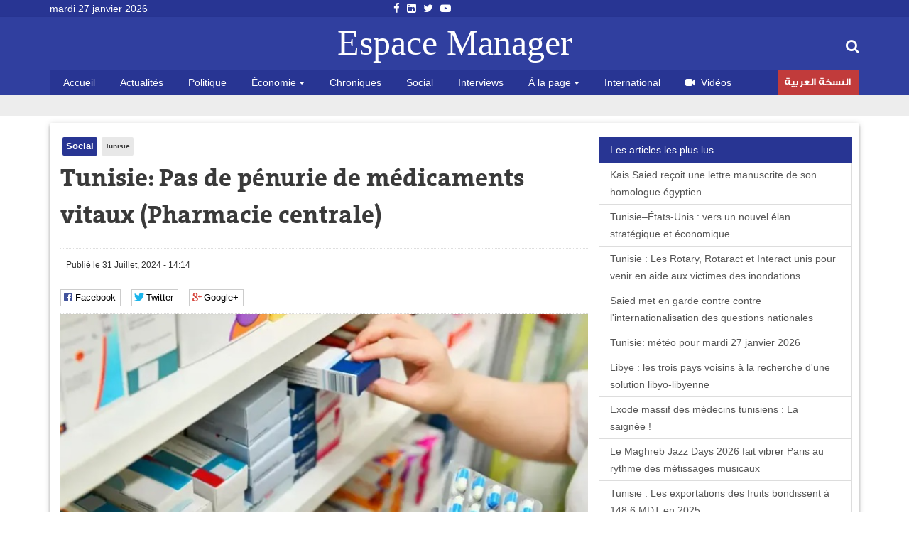

--- FILE ---
content_type: text/html; charset=utf-8
request_url: https://espacemanager.com/tunisie-pas-de-penurie-de-medicaments-vitaux-pharmacie-centrale.html
body_size: 9472
content:
<!DOCTYPE html>
<html lang="fr" dir="ltr">
<head>
<title>Tunisie: Pas de pénurie de médicaments vitaux (Pharmacie centrale)</title>
<meta http-equiv="Content-Type" content="text/html; charset=utf-8" />
<script src="https://www.google.com/recaptcha/api.js?hl=fr" async="async" defer="defer"></script>
<meta property="og:image" content="https://espacemanager.com/sites/default/files/medicaments_cnopt.jpg" />
<link rel="shortcut icon" href="https://espacemanager.com/sites/all/themes/journal/favicon.ico" type="image/vnd.microsoft.icon" />
<meta name="description" content="La Pharmacie centrale a confirmé la disponibilité des médicaments vitaux et leur approvisionnement régulier sur le marché, démentant les récentes rumeurs circulant sur les réseaux sociaux concernant u" />
<meta property="og:site_name" content="Espace Manager" />
<meta property="og:type" content="article" />
<meta property="og:url" content="https://espacemanager.com/tunisie-pas-de-penurie-de-medicaments-vitaux-pharmacie-centrale.html" />
<meta property="og:title" content="Tunisie: Pas de pénurie de médicaments vitaux (Pharmacie centrale)" />
<meta property="og:description" content="La Pharmacie centrale a confirmé la disponibilité des médicaments vitaux et leur approvisionnement régulier sur le marché, démentant les récentes rumeurs circulant sur les réseaux sociaux concernant u" />
<meta name="twitter:card" content="summary" />
<meta name="twitter:url" content="https://espacemanager.com/tunisie-pas-de-penurie-de-medicaments-vitaux-pharmacie-centrale.html" />
<meta name="twitter:title" content="Tunisie: Pas de pénurie de médicaments vitaux (Pharmacie centrale)" />
<meta name="twitter:description" content="La Pharmacie centrale a confirmé la disponibilité des médicaments vitaux et leur approvisionnement régulier sur le marché, démentant les récentes rumeurs circulant sur les réseaux sociaux concernant u" />
<meta property="fb:app_id" content="534386089917286" />
<meta property="article:publisher" content="https://www.facebook.com/espacemanager" />
<meta property="og:site_name" content="Espacemanager"/>
<meta property="og:type" content="article"> 
<meta name="viewport" content="width=device-width, initial-scale=1.0">

<style>
@import url("https://espacemanager.com/sites/all/modules/scald/modules/fields/mee/css/editor-global.css?t9j8k5");
</style>
<style>
@import url("https://espacemanager.com/sites/default/files/honeypot/honeypot.css?t9j8k5");
</style>
<link type="text/css" rel="stylesheet" href="https://maxcdn.bootstrapcdn.com/font-awesome/4.7.0/css/font-awesome.min.css" media="all" />
<style>
@import url("https://espacemanager.com/sites/all/themes/journal/css/social.css?t9j8k5");
</style>
<link type="text/css" rel="stylesheet" href="https://cdn.jsdelivr.net/bootstrap/3.3.7/css/bootstrap.min.css" media="all" />
<style>
@import url("https://espacemanager.com/sites/all/themes/journal/css/style.css?t9j8k5");
</style>
  <!-- HTML5 element support for IE6-8 -->
  <!--[if lt IE 9]>
    <script src="//html5shiv.googlecode.com/svn/trunk/html5.js"></script>
  <![endif]-->
<script src="//code.jquery.com/jquery-3.1.1.min.js"></script>
<script>window.jQuery || document.write("<script src='/sites/all/modules/contrib/jquery_update/replace/jquery/3.1/jquery.min.js'>\x3C/script>")</script>
<script src="https://espacemanager.com/misc/jquery-extend-3.4.0.js?v=3.1.1"></script>
<script src="https://espacemanager.com/misc/jquery-html-prefilter-3.5.0-backport.js?v=3.1.1"></script>
<script src="https://espacemanager.com/misc/jquery.once.js?v=1.2"></script>
<script>var googletag = googletag || {};
googletag.cmd = googletag.cmd || [];
googletag.slots = googletag.slots || {};</script>
<script src="https://www.googletagservices.com/tag/js/gpt.js"></script>
<script src="https://espacemanager.com/misc/drupal.js?t9j8k5"></script>
<script src="//code.jquery.com/ui/1.10.2/jquery-ui.min.js"></script>
<script>window.jQuery.ui || document.write("<script src='/sites/all/modules/contrib/jquery_update/replace/ui/ui/minified/jquery-ui.min.js'>\x3C/script>")</script>
<script src="https://espacemanager.com/misc/ui/jquery.ui.position-1.13.0-backport.js?v=1.10.2"></script>
<script>googletag.slots["leaderboard"] = googletag.defineSlot("/99361613/Leaderboard", [1000, 300], "dfp-ad-leaderboard")
  .addService(googletag.pubads());</script>
<script src="https://espacemanager.com/sites/all/modules/contrib/jquery_update/replace/ui/external/jquery.cookie.js?v=67fb34f6a866c40d0570"></script>
<script src="https://espacemanager.com/sites/all/modules/contrib/jquery_update/replace/jquery.form/4/jquery.form.min.js?v=4.2.1"></script>
<script>googletag.slots["halfage"] = googletag.defineSlot("/99361613/halfpage", [300, 600], "dfp-ad-halfage")
  .addService(googletag.pubads());</script>
<script>googletag.slots["square"] = googletag.defineSlot("/99361613/Square", [300, 250], "dfp-ad-square")
  .addService(googletag.pubads())
  .set("adsense_ad_types", "text_image");</script>
<script src="https://espacemanager.com/misc/ajax.js?v=7.91"></script>
<script src="https://cdn.jsdelivr.net/bootstrap/3.3.7/js/bootstrap.min.js"></script>
<script>googletag.cmd.push(function() {
  googletag.pubads().enableAsyncRendering();
  googletag.pubads().enableSingleRequest();
  googletag.pubads().collapseEmptyDivs();
});

googletag.enableServices();</script>
<script src="https://espacemanager.com/sites/default/files/languages/fr_afpITPL0DNjuH8sqNpjrwZxx2T81Q3ank2Kix5hHGZw.js?t9j8k5"></script>
<script src="https://espacemanager.com/sites/all/modules/scald/modules/providers/scald_image/scald_image.js?t9j8k5"></script>
<script src="https://espacemanager.com/sites/all/modules/contrib/captcha/captcha.js?t9j8k5"></script>
<script src="https://espacemanager.com/sites/all/modules/custom/devise/js/jquery.currency.js?t9j8k5"></script>
<script src="https://espacemanager.com/sites/all/modules/custom/devise/js/jquery.currency.localization.en_US.js?t9j8k5"></script>
<script>jQuery(document).ready(function(){
		  			    var popular = [
        "EUR", "USD", "RUB", "JPY", "GBP","TND",
    ];
		
		  jQuery("#currency-widget").currency({
	         // Popular currenices
        fromPopular: popular,
        // Popular currenices
        toPopular: popular,
			  copyright: false,
			   quantity: 1,
        // Currency exchange from
        from: "EUR",
        // Currency exchange to
        to: "TND",
        // The number of digits after the decimal point
        decimals: 4,
        // Disable loading image
        loadingImage: false,
			  
		  });
		  
		  
		  
		  });</script>
<script src="https://espacemanager.com/sites/all/modules/contrib/search_autocomplete/js/jquery.autocomplete.js?t9j8k5"></script>
<script src="https://espacemanager.com/misc/textarea.js?v=7.91"></script>
<script src="https://espacemanager.com/sites/all/themes/bootstrap/js/misc/_progress.js?v=7.91"></script>
<script src="https://espacemanager.com/sites/all/modules/contrib/ajax_comments/ajax_comments.js?t9j8k5"></script>
<script src="https://cdnjs.cloudflare.com/ajax/libs/jquery.lazyloadxt/1.0.5/jquery.lazyloadxt.min.js"></script>
<script src="https://cdnjs.cloudflare.com/ajax/libs/bootstrap-validator/0.4.5/js/bootstrapvalidator.min.js"></script>
<script src="https://espacemanager.com/sites/all/themes/journal/js/custom.js?t9j8k5"></script>
<script src="https://espacemanager.com/sites/all/themes/journal/js/social.js?t9j8k5"></script>
<script>jQuery.extend(Drupal.settings, {"basePath":"\/","pathPrefix":"","setHasJsCookie":0,"ajaxPageState":{"theme":"journal","theme_token":"_ajXKA2kdYzFOzvvyfVMho6fjwd52J6FCvsn6u1MZlA","jquery_version":"3.1","js":{"sites\/all\/modules\/addthis\/addthis.js":1,"\/\/code.jquery.com\/jquery-3.1.1.min.js":1,"0":1,"misc\/jquery-extend-3.4.0.js":1,"misc\/jquery-html-prefilter-3.5.0-backport.js":1,"misc\/jquery.once.js":1,"1":1,"https:\/\/www.googletagservices.com\/tag\/js\/gpt.js":1,"misc\/drupal.js":1,"\/\/code.jquery.com\/ui\/1.10.2\/jquery-ui.min.js":1,"2":1,"misc\/ui\/jquery.ui.position-1.13.0-backport.js":1,"3":1,"sites\/all\/modules\/contrib\/jquery_update\/replace\/ui\/external\/jquery.cookie.js":1,"sites\/all\/modules\/contrib\/jquery_update\/replace\/jquery.form\/4\/jquery.form.min.js":1,"4":1,"5":1,"misc\/ajax.js":1,"https:\/\/cdn.jsdelivr.net\/bootstrap\/3.3.7\/js\/bootstrap.min.js":1,"6":1,"public:\/\/languages\/fr_afpITPL0DNjuH8sqNpjrwZxx2T81Q3ank2Kix5hHGZw.js":1,"sites\/all\/modules\/scald\/modules\/providers\/scald_image\/scald_image.js":1,"sites\/all\/modules\/contrib\/captcha\/captcha.js":1,"sites\/all\/modules\/custom\/devise\/js\/jquery.currency.js":1,"sites\/all\/modules\/custom\/devise\/js\/jquery.currency.localization.en_US.js":1,"7":1,"sites\/all\/modules\/contrib\/search_autocomplete\/js\/jquery.autocomplete.js":1,"misc\/textarea.js":1,"sites\/all\/themes\/bootstrap\/js\/misc\/_progress.js":1,"sites\/all\/modules\/contrib\/ajax_comments\/ajax_comments.js":1,"https:\/\/cdnjs.cloudflare.com\/ajax\/libs\/jquery.lazyloadxt\/1.0.5\/jquery.lazyloadxt.min.js":1,"https:\/\/cdnjs.cloudflare.com\/ajax\/libs\/bootstrap-validator\/0.4.5\/js\/bootstrapvalidator.min.js":1,"sites\/all\/themes\/journal\/js\/custom.js":1,"sites\/all\/themes\/journal\/js\/social.js":1},"css":{"sites\/all\/modules\/scald\/modules\/fields\/mee\/css\/editor-global.css":1,"public:\/\/honeypot\/honeypot.css":1,"https:\/\/maxcdn.bootstrapcdn.com\/font-awesome\/4.7.0\/css\/font-awesome.min.css":1,"sites\/all\/themes\/journal\/css\/social.css":1,"https:\/\/cdn.jsdelivr.net\/bootstrap\/3.3.7\/css\/bootstrap.min.css":1,"sites\/all\/themes\/journal\/css\/style.css":1}},"video_filter":{"url":{"ckeditor":"\/video_filter\/dashboard\/ckeditor"},"instructions_url":"\/video_filter\/instructions","modulepath":"sites\/all\/modules\/contrib\/video_filter"},"better_exposed_filters":{"views":{"popular":{"displays":{"populaires":{"filters":[]}}},"frontpage":{"displays":{"fil_actu":{"filters":[]},"block_tags":{"filters":[]},"block_related":{"filters":[]}}}}},"search_autocomplete":{"form3":{"selector":"#edit-search-block-form--2","minChars":"2","max_sug":"10","type":"internal","datas":"https:\/\/espacemanager.com\/search_autocomplete\/autocomplete\/3\/","fid":"3","theme":"minimal","auto_submit":"1","auto_redirect":"1"}},"urlIsAjaxTrusted":{"\/tunisie-pas-de-penurie-de-medicaments-vitaux-pharmacie-centrale.html":true,"\/system\/ajax":true,"\/comment\/reply\/122278":true},"ajax":{"edit-ajax-comments-reply-form-122278-0-0":{"callback":"ajax_comments_submit_js","wrapper":"ajax-comments-reply-form-122278-0-0","method":"replaceWith","effect":"fade","event":"mousedown","keypress":true,"prevent":"click","url":"\/system\/ajax","submit":{"_triggering_element_name":"op","_triggering_element_value":"Enregistrer"}}},"bootstrap":{"anchorsFix":"0","anchorsSmoothScrolling":"0","formHasError":1,"popoverEnabled":1,"popoverOptions":{"animation":1,"html":0,"placement":"right","selector":"","trigger":"click","triggerAutoclose":1,"title":"","content":"","delay":0,"container":"body"},"tooltipEnabled":1,"tooltipOptions":{"animation":1,"html":0,"placement":"auto left","selector":"","trigger":"hover focus","delay":0,"container":"body"}}});</script>
<!-- Global site tag (gtag.js) - Google Analytics -->
<script async src="https://www.googletagmanager.com/gtag/js?id=UA-2748545-1"></script>
<script>
  window.dataLayer = window.dataLayer || [];
  function gtag(){dataLayer.push(arguments);}
  gtag('js', new Date());

  gtag('config', 'UA-2748545-1');
</script>

</head>
<body>
    <div id="page" class="full">
         <header id="header">
      <div class="middle2">
         <div class="row clear">
              <div class="region region-header">
    <section id="block-topheader-topheader" class="block block-topheader clearfix">
        <div class='col-md-3 today'>mardi 27 janvier 2026</div><div class='col-md-3 social-top'><ul class="social-m"><li class="first leaf"><a href="https://fr-fr.facebook.com/espacemanager/"><i class="fa fa-facebook"></i></a></li>
<li class="leaf"><a href="https://#"><i class="fa fa-linkedin-square"></i></a></li>
<li class="leaf"><a href="https://twitter.com/espacemanager?lang=fr"><i class="fa fa-twitter"></i></a></li>
<li class="last leaf"><a href="https://www.youtube.com/channel/UCu6Tu_RlkABQ9kgDq-hVlQw"><i class="fa fa-youtube-play"></i></a></li>
</ul></div></section>  </div>
		
         </div>
      </div>
      <div class="navbar-inner">
         <div class="row clear mainnav">
                        <div class="logo">
               <a href="/">
                  Espace Manager
               </a>
            </div>
                          <div class="region region-search">
    <section id="moteur" class="troc-search navbar-collapse collapse">
        <form class="form-search content-search form-search content-search" action="/tunisie-pas-de-penurie-de-medicaments-vitaux-pharmacie-centrale.html" method="post" id="search-block-form" accept-charset="UTF-8"><div><div class="search-box">
   
    <div class="input-append"><input title="Indiquer les termes à rechercher" placeholder="Mot clé, ex: loi de finances 2018, Youssef Chahed" class="form-control form-text" type="text" id="edit-search-block-form--2" name="search_block_form" value="" size="15" maxlength="128" /><span class="icon-magnifier search-icon"><i class="fa fa-search" aria-hidden="true"></i></span></div><div class="form-actions form-wrapper form-group" id="edit-actions--2"><button class="element-invisible btn btn-primary form-submit" type="submit" id="edit-submit" name="op" value="Rechercher">Rechercher</button>
</div><input type="hidden" name="form_build_id" value="form-NuPQlaz1-2bZQNmJR_nZsOC13SLiDovzJuBOj9lka-Y" />
<input type="hidden" name="form_id" value="search_block_form" />
</div>
</div></form></section>  </div>
                          <div class="region region-navigation">
    <nav id="menu" class="main-menu">
<ul class="sf-menu"><li class="first leaf"><a href="/" rel="nofollow" class="accueil">Accueil</a></li>
<li class="leaf"><a href="/actualites.html">Actualités</a></li>
<li class="leaf"><a href="/politique.html">Politique</a></li>
<li class="expanded dropdown"><a href="/economie" class="dropdown-toggle" data-toggle="dropdown">Économie <span class="caret"></span></a><ul class="dropdown-menu"><li class="first leaf"><a href="/finance.html">Finance</a></li>
<li class="leaf"><a href="/infos-societes.html">Infos sociétés</a></li>
<li class="leaf"><a href="/macro.html">Macro</a></li>
<li class="last leaf"><a href="/marketing.html">Marketing</a></li>
</ul></li>
<li class="leaf"><a href="/chroniques.html">Chroniques</a></li>
<li class="leaf"><a href="/social.html">Social</a></li>
<li class="leaf"><a href="/interviews.html">Interviews</a></li>
<li class="expanded dropdown"><a href="http://#" class="dropdown-toggle" data-toggle="dropdown">À la page <span class="caret"></span></a><ul class="dropdown-menu"><li class="first leaf"><a href="/auto.html">Auto</a></li>
<li class="leaf"><a href="/communiques.html">Communiqués</a></li>
<li class="leaf"><a href="/divers.html">Divers</a></li>
<li class="leaf"><a href="/high-tech.html">High Tech</a></li>
<li class="last leaf"><a href="/sport.html">Sport</a></li>
</ul></li>
<li class="leaf"><a href="/international.html">International</a></li>
<li class="leaf"><a href="/videos.html" id="fa fa-video-camera"><i class="fa fa-video-camera"></i>Vidéos</a></li>
<li class="last leaf arabe"><a href="https://ar.espacemanager.com/" target="_blank">النسخة العربية</a></li>
</ul></nav>

  </div>
         </div>
      </div>
   </header>
      <div class="clear">
        <div class="region region-leaderboard">
    <section id="block-dfp-leaderboard" class="block block-dfp clearfix">
        <div id="dfp-ad-leaderboard-wrapper" class="dfp-tag-wrapper">
<div  id="dfp-ad-leaderboard" class="dfp-tag-wrapper">
    <script type="text/javascript">
    googletag.cmd.push(function() {
      googletag.display("dfp-ad-leaderboard");
    });
  </script>
</div>
</div></section>  </div>
         </div>
   <div class="row clear">
            <div class="bannver">
         <div id="dfloatban">
                     </div>
      </div>
            <div class="page-content-articles mdl-shadow mdl-corner">
         <div class="row clearfix page-interne">
                                                    <div class="article_normal col-lg-9 col-md-9 col-sm-12 col-xs-12 no-padding">
   <article>
   
            <div class="">
      <ul class="tags">
	<li class="first-tag"><a href="/social.html">Social</a></li>
			  <li><a href="/tunisie.html">Tunisie</a></li>
	</ul></div>
            <div class="">
         <h1 class="tt32">Tunisie:  Pas de pénurie de médicaments vitaux (Pharmacie centrale)</h1>
      </div>
      <div class="clear">
                  <div class="entry-meta">
            <span class="published"><i class="icon-time first-i"></i>Publié le 31 Juillet, 2024 - 14:14 </span> 
         </div>
         <div class="meta">
            <div class="social-likes" data-url="https://espacemanager.com/tunisie-pas-de-penurie-de-medicaments-vitaux-pharmacie-centrale.html" data-title="Tunisie:  Pas de pénurie de médicaments vitaux (Pharmacie centrale)">
               <div class="facebook" title="Share link on Facebook">Facebook</div>
               <div class="twitter" data-via="espacemanager" data-related="EM" title="Share link on Twitter">Twitter</div>
	       <div class="plusone" title="Share link on Google+">Google+</div>
            </div>
         </div>
                  <!--div class="pub160">
	    <ins data-revive-zoneid="3" data-revive-ct0="{clickurl_enc}" data-revive-id="4f8c45ad966af6bdb6bf40382fb16e60"></ins>
	    <script async src="//ads.espacemanager.com/www/delivery/asyncjs.php"></script>
         </div>-->
      </div>
      <div class="posts">
                                                                                 <center><img class="img-responsive" data-src="/sites/default/files/medicaments_cnopt.jpg" alt="Tunisie:  Pas de pénurie de médicaments vitaux (Pharmacie centrale)" /></center>
                           <div class="field field-name-body field-type-text-with-summary field-label-hidden"><div class="field-items"><div class="field-item even"><p class="rtejustify">La Pharmacie centrale a confirmé la disponibilité des médicaments vitaux et leur approvisionnement régulier sur le marché, démentant les récentes rumeurs circulant sur les réseaux sociaux concernant une pénurie de solutions intraveineuses NaCl 0,9%.</p>
<p class="rtejustify">Dans un communiqué, la Pharmacie Centrale a appelé les citoyens à vérifier ces "allégations" et à contacter directement les structures compétentes.</p>
<p class="rtejustify">Elle a précisé que les solutions intraveineuses sont disponibles sur le marché et sont approvisionnées normalement. La Pharmacie Centrale a annoncé qu'elle fournit des quantités supplémentaires de manière exceptionnelle pour réguler le marché et répondre aux besoins des hôpitaux, cliniques et centres de dialyse des secteurs public et privé.</p>
<p class="rtejustify">Le communiqué a souligné que la fourniture de médicaments vitaux est une priorité pour la Pharmacie Centrale et les autorités de tutelle, mentionnant qu'une stratégie d'approvisionnement a été mise en place pour éviter les perturbations dans la distribution, en coordination avec toutes les parties impliquées dans le secteur pharmaceutique.</p>
<p class="rtejustify">Un certain nombre d'internautes avaient partagé des informations sur une prétendue pénurie de solutions intraveineuses dans les centres de dialyse, ainsi que de plusieurs médicaments vitaux dans les hôpitaux publics et les pharmacies.</p>
</div></div></div><div class="view view-frontpage view-id-frontpage view-display-id-block_related view-dom-id-213e72c7331203d95da2a8ba57f10ec6">
        
  
  
      <div class="view-content">
       <div class="list-group">
  <span class="list-group-item active">
   <i class="icon-paper-clip"></i> articles similaires 
  </span>
<a href="/tunisie-lor-et-largent-en-route-vers-des-sommets-historiques.html" class="list-group-item">Tunisie : L’or et l’argent en route vers des sommets historiques</a>
<a href="/bct-nouvelles-regles-strictes-pour-les-bureaux-de-change.html" class="list-group-item">BCT : Nouvelles règles strictes pour les bureaux de change</a>
<a href="/tunisie-le-ftdes-appelle-une-refonte-du-code-forestier-pour-une-gestion-durable-des-forets.html" class="list-group-item">Tunisie: Le FTDES appelle à une refonte du Code forestier pour une gestion durable des forêts</a>
<a href="/tunisie-les-rotary-rotaract-et-interact-unis-pour-venir-en-aide-aux-victimes-des-inondations.html" class="list-group-item">Tunisie : Les Rotary, Rotaract et Interact unis pour venir en aide aux victimes des inondations</a>
<a href="/la-tunisie-en-quete-de-200-000-tonnes-de-ble.html" class="list-group-item">La Tunisie en quête de 200 000 tonnes de blé </a>
</div>

 
    </div>
  
  
  
  
  
  
</div>         <div id="comments" class="blog-comment comment-wrapper comment-wrapper-nid-122278">
<h3 class="text-success">Votre commentaire</h3>
    <section class="col-md-7" id="comment-form-wrapper" class="well">
      <form class="comment-form ajax-comments-reply-form-122278-0-0 ajax-comments-form-add" id="ajax-comments-reply-form-122278-0-0" action="/comment/reply/122278" method="post" accept-charset="UTF-8"><div><div class="form-item form-item-name form-type-textfield form-group"> <label class="control-label" for="edit-name">Votre nom</label>
<input class="form-control form-text" type="text" id="edit-name" name="name" value="" size="30" maxlength="60" /></div><input type="hidden" name="form_build_id" value="form-Rr11epXt3i6JSaejThsY-iy4n4SpMA8FHwdaOcRcsXk" />
<input type="hidden" name="form_id" value="comment_node_article_form" />
<input type="hidden" name="honeypot_time" value="1769533733|86sroQk9EkVFlPyZjka2oRrahJASBIv3erK7oSSX0Ww" />
<div class="field-type-text field-name-field-adresse-mail field-widget-text-textfield form-wrapper form-group" id="edit-field-adresse-mail"><div id="field-adresse-mail-add-more-wrapper"><div class="form-item form-item-field-adresse-mail-und-0-value form-type-textfield form-group"> <label class="control-label" for="edit-field-adresse-mail-und-0-value">Adresse mail</label>
<input class="text-full form-control form-text" type="text" id="edit-field-adresse-mail-und-0-value" name="field_adresse_mail[und][0][value]" value="" size="60" maxlength="255" /></div></div></div><div class="form-item form-item-subject form-type-textfield form-group"> <label class="control-label" for="edit-subject">Objet</label>
<input class="form-control form-text" type="text" id="edit-subject" name="subject" value="" size="60" maxlength="64" /></div><div class="field-type-text-long field-name-comment-body field-widget-text-textarea form-wrapper form-group" id="edit-comment-body"><div id="comment-body-add-more-wrapper"><div class="form-item form-item-comment-body-und-0-value form-type-textarea form-group"> <label class="control-label" for="edit-comment-body-und-0-value">commentaire <span class="form-required" title="Ce champ est requis.">*</span></label>
<div class="form-textarea-wrapper resizable"><textarea class="text-full form-control form-textarea required" id="edit-comment-body-und-0-value" name="comment_body[und][0][value]" cols="60" rows="5"></textarea></div></div></div></div><div class="captcha"><input type="hidden" name="captcha_sid" value="1318" />
<input type="hidden" name="captcha_token" value="48ab8ab729739d22b496457153976ff8" />
<input type="hidden" name="captcha_response" value="Google no captcha" />
<div class="g-recaptcha" data-sitekey="6LfFoCcTAAAAAA0RH2dh7gD_STa8fetlfd4kjTqy" data-theme="light" data-type="image"></div></div><div class="form-actions form-wrapper form-group" id="edit-actions"><button type="submit" id="edit-ajax-comments-reply-form-122278-0-0" name="op" value="Enregistrer" class="btn btn-success form-submit icon-before"><span class="icon glyphicon glyphicon-ok" aria-hidden="true"></span>
 Enregistrer</button>
</div><div class="url-textfield"><div class="form-item form-item-url form-type-textfield form-group"> <label class="control-label" for="edit-url">Leave this field blank</label>
<input autocomplete="off" class="form-control form-text" type="text" id="edit-url" name="url" value="" size="20" maxlength="128" /></div></div></div></form>    </section>
<section class="col-md-5"><div id="dfp-ad-halfage-wrapper" class="dfp-tag-wrapper">
<div  id="dfp-ad-halfage" class="dfp-tag-wrapper">
    <script type="text/javascript">
    googletag.cmd.push(function() {
      googletag.display("dfp-ad-halfage");
    });
  </script>
</div>
</div></section>
    <ul class="comments">
<div class="ajax-comment-wrapper ajax-comment-dummy-comment" style="display:none"><div class="form-item form-type-item form-group"></div></div></ul>
</div>      </div>
   </article>
</div>
            <div class="col-lg-3 col-md-3 col-sm-12 col-xs-12 sidebar">
		  <div class="region region-pave">
    <section id="block-dfp-square" class="block block-dfp clearfix">
        <div id="dfp-ad-square-wrapper" class="dfp-tag-wrapper">
<div  id="dfp-ad-square" class="dfp-tag-wrapper">
    <script type="text/javascript">
    googletag.cmd.push(function() {
      googletag.display("dfp-ad-square");
    });
  </script>
</div>
</div></section>  </div>
		  <div class="region region-most">
    <section id="block-views-popular-populaires" class="block block-views clearfix">
        <div class="view view-popular view-id-popular view-display-id-populaires view-dom-id-edb8e24ce057a098e05fba0b2225df81">
        
  
  
      <div class="view-content">
      <div class="list-group">
	<span class="list-group-item active">
		<i class="icon-pushpin"></i> Les articles les plus lus
	</span>
			<a href="/kais-saied-recoit-une-lettre-manuscrite-de-son-homologue-egyptien.html" class="list-group-item">Kais Saied reçoit une lettre manuscrite de son homologue égyptien</a>
			<a href="/tunisie-etats-unis-vers-un-nouvel-elan-strategique-et-economique.html" class="list-group-item">Tunisie–États-Unis : vers un nouvel élan stratégique et économique</a>
			<a href="/tunisie-les-rotary-rotaract-et-interact-unis-pour-venir-en-aide-aux-victimes-des-inondations.html" class="list-group-item">Tunisie : Les Rotary, Rotaract et Interact unis pour venir en aide aux victimes des inondations</a>
			<a href="/saied-met-en-garde-contre-contre-linternationalisation-des-questions-nationales.html" class="list-group-item">Saied met en garde contre contre l'internationalisation des questions nationales</a>
			<a href="/tunisie-meteo-pour-mardi-27-janvier-2026.html" class="list-group-item">Tunisie: météo pour mardi 27 janvier 2026</a>
			<a href="/libye-les-trois-pays-voisins-la-recherche-dune-solution-libyo-libyenne.html" class="list-group-item">Libye : les trois pays voisins à la recherche d'une solution libyo-libyenne</a>
			<a href="/exode-massif-des-medecins-tunisiens-la-saignee.html" class="list-group-item">Exode massif des médecins tunisiens : La saignée !</a>
			<a href="/le-maghreb-jazz-days-2026-fait-vibrer-paris-au-rythme-des-metissages-musicaux.html" class="list-group-item">Le Maghreb Jazz Days 2026 fait vibrer Paris au rythme des métissages musicaux</a>
			<a href="/tunisie-les-exportations-des-fruits-bondissent-1486-mdt-en-2025.html" class="list-group-item">Tunisie : Les exportations des fruits bondissent à 148,6 MDT en 2025</a>
	</div>    </div>
  
  
  
  
  
  
</div></section>  </div>
            </div>
         </div>
      </div>
   </div>
   <footer id="footer">
      <div class="footer-middle">
         <div class="row clearfix">
              <div class="region region-footer">
    <section class="col-lg-2 block-menu-menu-espace-manager">
      <h4>Espace Manager</h4>
      <ul><li class="first leaf"><a href="/qui-sommes-nous.html">Qui sommes-nous ?</a></li>
<li class="leaf"><a href="/">Recever notre newsletter</a></li>
<li class="leaf"><a href="/kitmedia">Publicité</a></li>
<li class="leaf"><a href="/">Contact</a></li>
<li class="last leaf"><a href="/">Index Actualités</a></li>
</ul></section>
<section class="col-lg-10 block-menu-menu-nos-rubriques">
      <h4>Nos rubriques</h4>
      <ul class="nos-rubriques"><li class="first leaf"><a href="/actualites.html">Actualité Tunisie</a></li>
<li class="leaf"><a href="/auto.html">Auto</a></li>
<li class="leaf"><a href="/chroniques.html">Chroniques</a></li>
<li class="leaf"><a href="/communiques.html">Communiqués</a></li>
<li class="leaf"><a href="/divers.html">Divers</a></li>
<li class="leaf"><a href="/finance.html">Finance</a></li>
<li class="leaf"><a href="/high-tech.html">High tech</a></li>
<li class="leaf"><a href="/macro.html">Macro</a></li>
<li class="last leaf"><a href="/sport.html">Sport</a></li>
</ul></section>
  </div>
         </div>
      </div>
      <div class="footer-last">
         <div class="row clearfix">
              <div class="region region-copyright">
    <section id="block-menu-menu-social-icons" class="block block-menu clearfix">
        <ul class="social-m"><li class="first leaf"><a href="https://fr-fr.facebook.com/espacemanager/"><i class="fa fa-facebook"></i></a></li>
<li class="leaf"><a href="https://#"><i class="fa fa-linkedin-square"></i></a></li>
<li class="leaf"><a href="https://twitter.com/espacemanager?lang=fr"><i class="fa fa-twitter"></i></a></li>
<li class="last leaf"><a href="https://www.youtube.com/channel/UCu6Tu_RlkABQ9kgDq-hVlQw"><i class="fa fa-youtube-play"></i></a></li>
</ul></section><section id="block-copyright-copyright" class="block block-copyright clearfix">
        © 2007- 2026 Espace Manager Tous les droits réservés | F5´it with <i class="glyphicon glyphicon-heart"></i></section>  </div>
         </div>
      </div>
   </footer>
</div>
  <script src="https://espacemanager.com/sites/all/modules/addthis/addthis.js?t9j8k5"></script>
</body>
</html>


--- FILE ---
content_type: text/html; charset=utf-8
request_url: https://www.google.com/recaptcha/api2/anchor?ar=1&k=6LfFoCcTAAAAAA0RH2dh7gD_STa8fetlfd4kjTqy&co=aHR0cHM6Ly9lc3BhY2VtYW5hZ2VyLmNvbTo0NDM.&hl=fr&type=image&v=N67nZn4AqZkNcbeMu4prBgzg&theme=light&size=normal&anchor-ms=20000&execute-ms=30000&cb=585kgr40uk4i
body_size: 49352
content:
<!DOCTYPE HTML><html dir="ltr" lang="fr"><head><meta http-equiv="Content-Type" content="text/html; charset=UTF-8">
<meta http-equiv="X-UA-Compatible" content="IE=edge">
<title>reCAPTCHA</title>
<style type="text/css">
/* cyrillic-ext */
@font-face {
  font-family: 'Roboto';
  font-style: normal;
  font-weight: 400;
  font-stretch: 100%;
  src: url(//fonts.gstatic.com/s/roboto/v48/KFO7CnqEu92Fr1ME7kSn66aGLdTylUAMa3GUBHMdazTgWw.woff2) format('woff2');
  unicode-range: U+0460-052F, U+1C80-1C8A, U+20B4, U+2DE0-2DFF, U+A640-A69F, U+FE2E-FE2F;
}
/* cyrillic */
@font-face {
  font-family: 'Roboto';
  font-style: normal;
  font-weight: 400;
  font-stretch: 100%;
  src: url(//fonts.gstatic.com/s/roboto/v48/KFO7CnqEu92Fr1ME7kSn66aGLdTylUAMa3iUBHMdazTgWw.woff2) format('woff2');
  unicode-range: U+0301, U+0400-045F, U+0490-0491, U+04B0-04B1, U+2116;
}
/* greek-ext */
@font-face {
  font-family: 'Roboto';
  font-style: normal;
  font-weight: 400;
  font-stretch: 100%;
  src: url(//fonts.gstatic.com/s/roboto/v48/KFO7CnqEu92Fr1ME7kSn66aGLdTylUAMa3CUBHMdazTgWw.woff2) format('woff2');
  unicode-range: U+1F00-1FFF;
}
/* greek */
@font-face {
  font-family: 'Roboto';
  font-style: normal;
  font-weight: 400;
  font-stretch: 100%;
  src: url(//fonts.gstatic.com/s/roboto/v48/KFO7CnqEu92Fr1ME7kSn66aGLdTylUAMa3-UBHMdazTgWw.woff2) format('woff2');
  unicode-range: U+0370-0377, U+037A-037F, U+0384-038A, U+038C, U+038E-03A1, U+03A3-03FF;
}
/* math */
@font-face {
  font-family: 'Roboto';
  font-style: normal;
  font-weight: 400;
  font-stretch: 100%;
  src: url(//fonts.gstatic.com/s/roboto/v48/KFO7CnqEu92Fr1ME7kSn66aGLdTylUAMawCUBHMdazTgWw.woff2) format('woff2');
  unicode-range: U+0302-0303, U+0305, U+0307-0308, U+0310, U+0312, U+0315, U+031A, U+0326-0327, U+032C, U+032F-0330, U+0332-0333, U+0338, U+033A, U+0346, U+034D, U+0391-03A1, U+03A3-03A9, U+03B1-03C9, U+03D1, U+03D5-03D6, U+03F0-03F1, U+03F4-03F5, U+2016-2017, U+2034-2038, U+203C, U+2040, U+2043, U+2047, U+2050, U+2057, U+205F, U+2070-2071, U+2074-208E, U+2090-209C, U+20D0-20DC, U+20E1, U+20E5-20EF, U+2100-2112, U+2114-2115, U+2117-2121, U+2123-214F, U+2190, U+2192, U+2194-21AE, U+21B0-21E5, U+21F1-21F2, U+21F4-2211, U+2213-2214, U+2216-22FF, U+2308-230B, U+2310, U+2319, U+231C-2321, U+2336-237A, U+237C, U+2395, U+239B-23B7, U+23D0, U+23DC-23E1, U+2474-2475, U+25AF, U+25B3, U+25B7, U+25BD, U+25C1, U+25CA, U+25CC, U+25FB, U+266D-266F, U+27C0-27FF, U+2900-2AFF, U+2B0E-2B11, U+2B30-2B4C, U+2BFE, U+3030, U+FF5B, U+FF5D, U+1D400-1D7FF, U+1EE00-1EEFF;
}
/* symbols */
@font-face {
  font-family: 'Roboto';
  font-style: normal;
  font-weight: 400;
  font-stretch: 100%;
  src: url(//fonts.gstatic.com/s/roboto/v48/KFO7CnqEu92Fr1ME7kSn66aGLdTylUAMaxKUBHMdazTgWw.woff2) format('woff2');
  unicode-range: U+0001-000C, U+000E-001F, U+007F-009F, U+20DD-20E0, U+20E2-20E4, U+2150-218F, U+2190, U+2192, U+2194-2199, U+21AF, U+21E6-21F0, U+21F3, U+2218-2219, U+2299, U+22C4-22C6, U+2300-243F, U+2440-244A, U+2460-24FF, U+25A0-27BF, U+2800-28FF, U+2921-2922, U+2981, U+29BF, U+29EB, U+2B00-2BFF, U+4DC0-4DFF, U+FFF9-FFFB, U+10140-1018E, U+10190-1019C, U+101A0, U+101D0-101FD, U+102E0-102FB, U+10E60-10E7E, U+1D2C0-1D2D3, U+1D2E0-1D37F, U+1F000-1F0FF, U+1F100-1F1AD, U+1F1E6-1F1FF, U+1F30D-1F30F, U+1F315, U+1F31C, U+1F31E, U+1F320-1F32C, U+1F336, U+1F378, U+1F37D, U+1F382, U+1F393-1F39F, U+1F3A7-1F3A8, U+1F3AC-1F3AF, U+1F3C2, U+1F3C4-1F3C6, U+1F3CA-1F3CE, U+1F3D4-1F3E0, U+1F3ED, U+1F3F1-1F3F3, U+1F3F5-1F3F7, U+1F408, U+1F415, U+1F41F, U+1F426, U+1F43F, U+1F441-1F442, U+1F444, U+1F446-1F449, U+1F44C-1F44E, U+1F453, U+1F46A, U+1F47D, U+1F4A3, U+1F4B0, U+1F4B3, U+1F4B9, U+1F4BB, U+1F4BF, U+1F4C8-1F4CB, U+1F4D6, U+1F4DA, U+1F4DF, U+1F4E3-1F4E6, U+1F4EA-1F4ED, U+1F4F7, U+1F4F9-1F4FB, U+1F4FD-1F4FE, U+1F503, U+1F507-1F50B, U+1F50D, U+1F512-1F513, U+1F53E-1F54A, U+1F54F-1F5FA, U+1F610, U+1F650-1F67F, U+1F687, U+1F68D, U+1F691, U+1F694, U+1F698, U+1F6AD, U+1F6B2, U+1F6B9-1F6BA, U+1F6BC, U+1F6C6-1F6CF, U+1F6D3-1F6D7, U+1F6E0-1F6EA, U+1F6F0-1F6F3, U+1F6F7-1F6FC, U+1F700-1F7FF, U+1F800-1F80B, U+1F810-1F847, U+1F850-1F859, U+1F860-1F887, U+1F890-1F8AD, U+1F8B0-1F8BB, U+1F8C0-1F8C1, U+1F900-1F90B, U+1F93B, U+1F946, U+1F984, U+1F996, U+1F9E9, U+1FA00-1FA6F, U+1FA70-1FA7C, U+1FA80-1FA89, U+1FA8F-1FAC6, U+1FACE-1FADC, U+1FADF-1FAE9, U+1FAF0-1FAF8, U+1FB00-1FBFF;
}
/* vietnamese */
@font-face {
  font-family: 'Roboto';
  font-style: normal;
  font-weight: 400;
  font-stretch: 100%;
  src: url(//fonts.gstatic.com/s/roboto/v48/KFO7CnqEu92Fr1ME7kSn66aGLdTylUAMa3OUBHMdazTgWw.woff2) format('woff2');
  unicode-range: U+0102-0103, U+0110-0111, U+0128-0129, U+0168-0169, U+01A0-01A1, U+01AF-01B0, U+0300-0301, U+0303-0304, U+0308-0309, U+0323, U+0329, U+1EA0-1EF9, U+20AB;
}
/* latin-ext */
@font-face {
  font-family: 'Roboto';
  font-style: normal;
  font-weight: 400;
  font-stretch: 100%;
  src: url(//fonts.gstatic.com/s/roboto/v48/KFO7CnqEu92Fr1ME7kSn66aGLdTylUAMa3KUBHMdazTgWw.woff2) format('woff2');
  unicode-range: U+0100-02BA, U+02BD-02C5, U+02C7-02CC, U+02CE-02D7, U+02DD-02FF, U+0304, U+0308, U+0329, U+1D00-1DBF, U+1E00-1E9F, U+1EF2-1EFF, U+2020, U+20A0-20AB, U+20AD-20C0, U+2113, U+2C60-2C7F, U+A720-A7FF;
}
/* latin */
@font-face {
  font-family: 'Roboto';
  font-style: normal;
  font-weight: 400;
  font-stretch: 100%;
  src: url(//fonts.gstatic.com/s/roboto/v48/KFO7CnqEu92Fr1ME7kSn66aGLdTylUAMa3yUBHMdazQ.woff2) format('woff2');
  unicode-range: U+0000-00FF, U+0131, U+0152-0153, U+02BB-02BC, U+02C6, U+02DA, U+02DC, U+0304, U+0308, U+0329, U+2000-206F, U+20AC, U+2122, U+2191, U+2193, U+2212, U+2215, U+FEFF, U+FFFD;
}
/* cyrillic-ext */
@font-face {
  font-family: 'Roboto';
  font-style: normal;
  font-weight: 500;
  font-stretch: 100%;
  src: url(//fonts.gstatic.com/s/roboto/v48/KFO7CnqEu92Fr1ME7kSn66aGLdTylUAMa3GUBHMdazTgWw.woff2) format('woff2');
  unicode-range: U+0460-052F, U+1C80-1C8A, U+20B4, U+2DE0-2DFF, U+A640-A69F, U+FE2E-FE2F;
}
/* cyrillic */
@font-face {
  font-family: 'Roboto';
  font-style: normal;
  font-weight: 500;
  font-stretch: 100%;
  src: url(//fonts.gstatic.com/s/roboto/v48/KFO7CnqEu92Fr1ME7kSn66aGLdTylUAMa3iUBHMdazTgWw.woff2) format('woff2');
  unicode-range: U+0301, U+0400-045F, U+0490-0491, U+04B0-04B1, U+2116;
}
/* greek-ext */
@font-face {
  font-family: 'Roboto';
  font-style: normal;
  font-weight: 500;
  font-stretch: 100%;
  src: url(//fonts.gstatic.com/s/roboto/v48/KFO7CnqEu92Fr1ME7kSn66aGLdTylUAMa3CUBHMdazTgWw.woff2) format('woff2');
  unicode-range: U+1F00-1FFF;
}
/* greek */
@font-face {
  font-family: 'Roboto';
  font-style: normal;
  font-weight: 500;
  font-stretch: 100%;
  src: url(//fonts.gstatic.com/s/roboto/v48/KFO7CnqEu92Fr1ME7kSn66aGLdTylUAMa3-UBHMdazTgWw.woff2) format('woff2');
  unicode-range: U+0370-0377, U+037A-037F, U+0384-038A, U+038C, U+038E-03A1, U+03A3-03FF;
}
/* math */
@font-face {
  font-family: 'Roboto';
  font-style: normal;
  font-weight: 500;
  font-stretch: 100%;
  src: url(//fonts.gstatic.com/s/roboto/v48/KFO7CnqEu92Fr1ME7kSn66aGLdTylUAMawCUBHMdazTgWw.woff2) format('woff2');
  unicode-range: U+0302-0303, U+0305, U+0307-0308, U+0310, U+0312, U+0315, U+031A, U+0326-0327, U+032C, U+032F-0330, U+0332-0333, U+0338, U+033A, U+0346, U+034D, U+0391-03A1, U+03A3-03A9, U+03B1-03C9, U+03D1, U+03D5-03D6, U+03F0-03F1, U+03F4-03F5, U+2016-2017, U+2034-2038, U+203C, U+2040, U+2043, U+2047, U+2050, U+2057, U+205F, U+2070-2071, U+2074-208E, U+2090-209C, U+20D0-20DC, U+20E1, U+20E5-20EF, U+2100-2112, U+2114-2115, U+2117-2121, U+2123-214F, U+2190, U+2192, U+2194-21AE, U+21B0-21E5, U+21F1-21F2, U+21F4-2211, U+2213-2214, U+2216-22FF, U+2308-230B, U+2310, U+2319, U+231C-2321, U+2336-237A, U+237C, U+2395, U+239B-23B7, U+23D0, U+23DC-23E1, U+2474-2475, U+25AF, U+25B3, U+25B7, U+25BD, U+25C1, U+25CA, U+25CC, U+25FB, U+266D-266F, U+27C0-27FF, U+2900-2AFF, U+2B0E-2B11, U+2B30-2B4C, U+2BFE, U+3030, U+FF5B, U+FF5D, U+1D400-1D7FF, U+1EE00-1EEFF;
}
/* symbols */
@font-face {
  font-family: 'Roboto';
  font-style: normal;
  font-weight: 500;
  font-stretch: 100%;
  src: url(//fonts.gstatic.com/s/roboto/v48/KFO7CnqEu92Fr1ME7kSn66aGLdTylUAMaxKUBHMdazTgWw.woff2) format('woff2');
  unicode-range: U+0001-000C, U+000E-001F, U+007F-009F, U+20DD-20E0, U+20E2-20E4, U+2150-218F, U+2190, U+2192, U+2194-2199, U+21AF, U+21E6-21F0, U+21F3, U+2218-2219, U+2299, U+22C4-22C6, U+2300-243F, U+2440-244A, U+2460-24FF, U+25A0-27BF, U+2800-28FF, U+2921-2922, U+2981, U+29BF, U+29EB, U+2B00-2BFF, U+4DC0-4DFF, U+FFF9-FFFB, U+10140-1018E, U+10190-1019C, U+101A0, U+101D0-101FD, U+102E0-102FB, U+10E60-10E7E, U+1D2C0-1D2D3, U+1D2E0-1D37F, U+1F000-1F0FF, U+1F100-1F1AD, U+1F1E6-1F1FF, U+1F30D-1F30F, U+1F315, U+1F31C, U+1F31E, U+1F320-1F32C, U+1F336, U+1F378, U+1F37D, U+1F382, U+1F393-1F39F, U+1F3A7-1F3A8, U+1F3AC-1F3AF, U+1F3C2, U+1F3C4-1F3C6, U+1F3CA-1F3CE, U+1F3D4-1F3E0, U+1F3ED, U+1F3F1-1F3F3, U+1F3F5-1F3F7, U+1F408, U+1F415, U+1F41F, U+1F426, U+1F43F, U+1F441-1F442, U+1F444, U+1F446-1F449, U+1F44C-1F44E, U+1F453, U+1F46A, U+1F47D, U+1F4A3, U+1F4B0, U+1F4B3, U+1F4B9, U+1F4BB, U+1F4BF, U+1F4C8-1F4CB, U+1F4D6, U+1F4DA, U+1F4DF, U+1F4E3-1F4E6, U+1F4EA-1F4ED, U+1F4F7, U+1F4F9-1F4FB, U+1F4FD-1F4FE, U+1F503, U+1F507-1F50B, U+1F50D, U+1F512-1F513, U+1F53E-1F54A, U+1F54F-1F5FA, U+1F610, U+1F650-1F67F, U+1F687, U+1F68D, U+1F691, U+1F694, U+1F698, U+1F6AD, U+1F6B2, U+1F6B9-1F6BA, U+1F6BC, U+1F6C6-1F6CF, U+1F6D3-1F6D7, U+1F6E0-1F6EA, U+1F6F0-1F6F3, U+1F6F7-1F6FC, U+1F700-1F7FF, U+1F800-1F80B, U+1F810-1F847, U+1F850-1F859, U+1F860-1F887, U+1F890-1F8AD, U+1F8B0-1F8BB, U+1F8C0-1F8C1, U+1F900-1F90B, U+1F93B, U+1F946, U+1F984, U+1F996, U+1F9E9, U+1FA00-1FA6F, U+1FA70-1FA7C, U+1FA80-1FA89, U+1FA8F-1FAC6, U+1FACE-1FADC, U+1FADF-1FAE9, U+1FAF0-1FAF8, U+1FB00-1FBFF;
}
/* vietnamese */
@font-face {
  font-family: 'Roboto';
  font-style: normal;
  font-weight: 500;
  font-stretch: 100%;
  src: url(//fonts.gstatic.com/s/roboto/v48/KFO7CnqEu92Fr1ME7kSn66aGLdTylUAMa3OUBHMdazTgWw.woff2) format('woff2');
  unicode-range: U+0102-0103, U+0110-0111, U+0128-0129, U+0168-0169, U+01A0-01A1, U+01AF-01B0, U+0300-0301, U+0303-0304, U+0308-0309, U+0323, U+0329, U+1EA0-1EF9, U+20AB;
}
/* latin-ext */
@font-face {
  font-family: 'Roboto';
  font-style: normal;
  font-weight: 500;
  font-stretch: 100%;
  src: url(//fonts.gstatic.com/s/roboto/v48/KFO7CnqEu92Fr1ME7kSn66aGLdTylUAMa3KUBHMdazTgWw.woff2) format('woff2');
  unicode-range: U+0100-02BA, U+02BD-02C5, U+02C7-02CC, U+02CE-02D7, U+02DD-02FF, U+0304, U+0308, U+0329, U+1D00-1DBF, U+1E00-1E9F, U+1EF2-1EFF, U+2020, U+20A0-20AB, U+20AD-20C0, U+2113, U+2C60-2C7F, U+A720-A7FF;
}
/* latin */
@font-face {
  font-family: 'Roboto';
  font-style: normal;
  font-weight: 500;
  font-stretch: 100%;
  src: url(//fonts.gstatic.com/s/roboto/v48/KFO7CnqEu92Fr1ME7kSn66aGLdTylUAMa3yUBHMdazQ.woff2) format('woff2');
  unicode-range: U+0000-00FF, U+0131, U+0152-0153, U+02BB-02BC, U+02C6, U+02DA, U+02DC, U+0304, U+0308, U+0329, U+2000-206F, U+20AC, U+2122, U+2191, U+2193, U+2212, U+2215, U+FEFF, U+FFFD;
}
/* cyrillic-ext */
@font-face {
  font-family: 'Roboto';
  font-style: normal;
  font-weight: 900;
  font-stretch: 100%;
  src: url(//fonts.gstatic.com/s/roboto/v48/KFO7CnqEu92Fr1ME7kSn66aGLdTylUAMa3GUBHMdazTgWw.woff2) format('woff2');
  unicode-range: U+0460-052F, U+1C80-1C8A, U+20B4, U+2DE0-2DFF, U+A640-A69F, U+FE2E-FE2F;
}
/* cyrillic */
@font-face {
  font-family: 'Roboto';
  font-style: normal;
  font-weight: 900;
  font-stretch: 100%;
  src: url(//fonts.gstatic.com/s/roboto/v48/KFO7CnqEu92Fr1ME7kSn66aGLdTylUAMa3iUBHMdazTgWw.woff2) format('woff2');
  unicode-range: U+0301, U+0400-045F, U+0490-0491, U+04B0-04B1, U+2116;
}
/* greek-ext */
@font-face {
  font-family: 'Roboto';
  font-style: normal;
  font-weight: 900;
  font-stretch: 100%;
  src: url(//fonts.gstatic.com/s/roboto/v48/KFO7CnqEu92Fr1ME7kSn66aGLdTylUAMa3CUBHMdazTgWw.woff2) format('woff2');
  unicode-range: U+1F00-1FFF;
}
/* greek */
@font-face {
  font-family: 'Roboto';
  font-style: normal;
  font-weight: 900;
  font-stretch: 100%;
  src: url(//fonts.gstatic.com/s/roboto/v48/KFO7CnqEu92Fr1ME7kSn66aGLdTylUAMa3-UBHMdazTgWw.woff2) format('woff2');
  unicode-range: U+0370-0377, U+037A-037F, U+0384-038A, U+038C, U+038E-03A1, U+03A3-03FF;
}
/* math */
@font-face {
  font-family: 'Roboto';
  font-style: normal;
  font-weight: 900;
  font-stretch: 100%;
  src: url(//fonts.gstatic.com/s/roboto/v48/KFO7CnqEu92Fr1ME7kSn66aGLdTylUAMawCUBHMdazTgWw.woff2) format('woff2');
  unicode-range: U+0302-0303, U+0305, U+0307-0308, U+0310, U+0312, U+0315, U+031A, U+0326-0327, U+032C, U+032F-0330, U+0332-0333, U+0338, U+033A, U+0346, U+034D, U+0391-03A1, U+03A3-03A9, U+03B1-03C9, U+03D1, U+03D5-03D6, U+03F0-03F1, U+03F4-03F5, U+2016-2017, U+2034-2038, U+203C, U+2040, U+2043, U+2047, U+2050, U+2057, U+205F, U+2070-2071, U+2074-208E, U+2090-209C, U+20D0-20DC, U+20E1, U+20E5-20EF, U+2100-2112, U+2114-2115, U+2117-2121, U+2123-214F, U+2190, U+2192, U+2194-21AE, U+21B0-21E5, U+21F1-21F2, U+21F4-2211, U+2213-2214, U+2216-22FF, U+2308-230B, U+2310, U+2319, U+231C-2321, U+2336-237A, U+237C, U+2395, U+239B-23B7, U+23D0, U+23DC-23E1, U+2474-2475, U+25AF, U+25B3, U+25B7, U+25BD, U+25C1, U+25CA, U+25CC, U+25FB, U+266D-266F, U+27C0-27FF, U+2900-2AFF, U+2B0E-2B11, U+2B30-2B4C, U+2BFE, U+3030, U+FF5B, U+FF5D, U+1D400-1D7FF, U+1EE00-1EEFF;
}
/* symbols */
@font-face {
  font-family: 'Roboto';
  font-style: normal;
  font-weight: 900;
  font-stretch: 100%;
  src: url(//fonts.gstatic.com/s/roboto/v48/KFO7CnqEu92Fr1ME7kSn66aGLdTylUAMaxKUBHMdazTgWw.woff2) format('woff2');
  unicode-range: U+0001-000C, U+000E-001F, U+007F-009F, U+20DD-20E0, U+20E2-20E4, U+2150-218F, U+2190, U+2192, U+2194-2199, U+21AF, U+21E6-21F0, U+21F3, U+2218-2219, U+2299, U+22C4-22C6, U+2300-243F, U+2440-244A, U+2460-24FF, U+25A0-27BF, U+2800-28FF, U+2921-2922, U+2981, U+29BF, U+29EB, U+2B00-2BFF, U+4DC0-4DFF, U+FFF9-FFFB, U+10140-1018E, U+10190-1019C, U+101A0, U+101D0-101FD, U+102E0-102FB, U+10E60-10E7E, U+1D2C0-1D2D3, U+1D2E0-1D37F, U+1F000-1F0FF, U+1F100-1F1AD, U+1F1E6-1F1FF, U+1F30D-1F30F, U+1F315, U+1F31C, U+1F31E, U+1F320-1F32C, U+1F336, U+1F378, U+1F37D, U+1F382, U+1F393-1F39F, U+1F3A7-1F3A8, U+1F3AC-1F3AF, U+1F3C2, U+1F3C4-1F3C6, U+1F3CA-1F3CE, U+1F3D4-1F3E0, U+1F3ED, U+1F3F1-1F3F3, U+1F3F5-1F3F7, U+1F408, U+1F415, U+1F41F, U+1F426, U+1F43F, U+1F441-1F442, U+1F444, U+1F446-1F449, U+1F44C-1F44E, U+1F453, U+1F46A, U+1F47D, U+1F4A3, U+1F4B0, U+1F4B3, U+1F4B9, U+1F4BB, U+1F4BF, U+1F4C8-1F4CB, U+1F4D6, U+1F4DA, U+1F4DF, U+1F4E3-1F4E6, U+1F4EA-1F4ED, U+1F4F7, U+1F4F9-1F4FB, U+1F4FD-1F4FE, U+1F503, U+1F507-1F50B, U+1F50D, U+1F512-1F513, U+1F53E-1F54A, U+1F54F-1F5FA, U+1F610, U+1F650-1F67F, U+1F687, U+1F68D, U+1F691, U+1F694, U+1F698, U+1F6AD, U+1F6B2, U+1F6B9-1F6BA, U+1F6BC, U+1F6C6-1F6CF, U+1F6D3-1F6D7, U+1F6E0-1F6EA, U+1F6F0-1F6F3, U+1F6F7-1F6FC, U+1F700-1F7FF, U+1F800-1F80B, U+1F810-1F847, U+1F850-1F859, U+1F860-1F887, U+1F890-1F8AD, U+1F8B0-1F8BB, U+1F8C0-1F8C1, U+1F900-1F90B, U+1F93B, U+1F946, U+1F984, U+1F996, U+1F9E9, U+1FA00-1FA6F, U+1FA70-1FA7C, U+1FA80-1FA89, U+1FA8F-1FAC6, U+1FACE-1FADC, U+1FADF-1FAE9, U+1FAF0-1FAF8, U+1FB00-1FBFF;
}
/* vietnamese */
@font-face {
  font-family: 'Roboto';
  font-style: normal;
  font-weight: 900;
  font-stretch: 100%;
  src: url(//fonts.gstatic.com/s/roboto/v48/KFO7CnqEu92Fr1ME7kSn66aGLdTylUAMa3OUBHMdazTgWw.woff2) format('woff2');
  unicode-range: U+0102-0103, U+0110-0111, U+0128-0129, U+0168-0169, U+01A0-01A1, U+01AF-01B0, U+0300-0301, U+0303-0304, U+0308-0309, U+0323, U+0329, U+1EA0-1EF9, U+20AB;
}
/* latin-ext */
@font-face {
  font-family: 'Roboto';
  font-style: normal;
  font-weight: 900;
  font-stretch: 100%;
  src: url(//fonts.gstatic.com/s/roboto/v48/KFO7CnqEu92Fr1ME7kSn66aGLdTylUAMa3KUBHMdazTgWw.woff2) format('woff2');
  unicode-range: U+0100-02BA, U+02BD-02C5, U+02C7-02CC, U+02CE-02D7, U+02DD-02FF, U+0304, U+0308, U+0329, U+1D00-1DBF, U+1E00-1E9F, U+1EF2-1EFF, U+2020, U+20A0-20AB, U+20AD-20C0, U+2113, U+2C60-2C7F, U+A720-A7FF;
}
/* latin */
@font-face {
  font-family: 'Roboto';
  font-style: normal;
  font-weight: 900;
  font-stretch: 100%;
  src: url(//fonts.gstatic.com/s/roboto/v48/KFO7CnqEu92Fr1ME7kSn66aGLdTylUAMa3yUBHMdazQ.woff2) format('woff2');
  unicode-range: U+0000-00FF, U+0131, U+0152-0153, U+02BB-02BC, U+02C6, U+02DA, U+02DC, U+0304, U+0308, U+0329, U+2000-206F, U+20AC, U+2122, U+2191, U+2193, U+2212, U+2215, U+FEFF, U+FFFD;
}

</style>
<link rel="stylesheet" type="text/css" href="https://www.gstatic.com/recaptcha/releases/N67nZn4AqZkNcbeMu4prBgzg/styles__ltr.css">
<script nonce="U2OoSj_Rnt7YkRRE_lER4w" type="text/javascript">window['__recaptcha_api'] = 'https://www.google.com/recaptcha/api2/';</script>
<script type="text/javascript" src="https://www.gstatic.com/recaptcha/releases/N67nZn4AqZkNcbeMu4prBgzg/recaptcha__fr.js" nonce="U2OoSj_Rnt7YkRRE_lER4w">
      
    </script></head>
<body><div id="rc-anchor-alert" class="rc-anchor-alert"></div>
<input type="hidden" id="recaptcha-token" value="[base64]">
<script type="text/javascript" nonce="U2OoSj_Rnt7YkRRE_lER4w">
      recaptcha.anchor.Main.init("[\x22ainput\x22,[\x22bgdata\x22,\x22\x22,\[base64]/[base64]/[base64]/bmV3IHJbeF0oY1swXSk6RT09Mj9uZXcgclt4XShjWzBdLGNbMV0pOkU9PTM/bmV3IHJbeF0oY1swXSxjWzFdLGNbMl0pOkU9PTQ/[base64]/[base64]/[base64]/[base64]/[base64]/[base64]/[base64]/[base64]\x22,\[base64]\x22,\[base64]/CkAzDr1fDuB7Cu8OZw73DpcKuw40Xwr7Dh3XDs8KmLjBLw6MOwofDhsO0wq3CusOMwpVowqDDsMK/J0TCvX/[base64]/DrcKew6NQXCLDlsKzw6DDi8OHw75MEm/CuxfCiMKbLCFAJMOdA8K0w7bCuMKsFmkJwp0Jw7fChsOTe8KNXMK5wqIERhvDvUc/[base64]/wpDCqFolw6FUwr9nGRBew5AFKCDCtknDiztJwpx3w5vCjMKOJsKYJy8iwp3CmcOhISdQwo4Uw5NeUinDlMOxw7AeZMOTwqzDtB90HMONwpfDkWNOwodGIMO/e1/Cpy7CuMOmw7NMw5TChsKPwqXCmsKWWU7Dq8K6wp0IE8Otw6XDiFkDwrYOEDQKw417w53DqcO3TwUTw7JLw5zDq8KKPsKqw7ohw6gIKMKJwoEKwrPCnTp2Dh1OwrcRw4jDncKTwobCvkhcwoNow6HDjGPDs8OiwrY2FMOqORPDjEojWXbDhcO8CMO3w6pLd23Crio/ZsOgw5rCicKDw5DCgMKywrvCi8OZAz/CmcKnW8Ogwo3CozAYKsO0w6/Ch8KAwo/[base64]/w7nCnT7DgMO5wp7DvsOyw7VNw7EvQMOZagDCj8K3wrXCo0fClsOmw4vDshcsIMK8w5/DsFfCt17CocKaNmTDpDfCu8ORbl3Cv110UcK8wozDpCIJXjXDvMKUw7AeekYxwpzCiAXDg1tHNW1ew7nCn1YWaFhvCRbCswNVw6nDo1LCqSLDgsKIw5/DqE0QwodiQsKow4bDl8Knwo3DpkNbw7Njw6fDssKqKVgzw5vDm8OcwrvCtTrCksOFIxxVwqB+TAoPwpnDnjkkw4xzw74mXMKQXVQJwoYMHcO4w6sXBMKOwrXDk8Ohwqcnw7TCpMOPasK0w63DsMKdIcKcUsK/[base64]/w7Y7JMKhwqXDksOeKArDli8cwrLCqkNNfsOhwpUYZEjDisKGBTrCtcOnUMKcGcOTQ8KRJ3TCksOmwoPCisKtw5vCqzQew6lnw5BHwpAVS8Klw6cnPEXCp8OVeXrCqy0jKyQEVU7DnsKWw5/DvMOYwpbCsRDDtRNjIR3CrUpTO8K/w67DnMOnwpDDkcOPK8ObaRPDtcK8w7gWw45KLsOxeMOWZ8KdwpV9BjdyY8KoS8OOwoDCvlNkDVrDmsOvGDRgfcKvV8OmIiJ/A8Kpwoh7w4JOPWnChkcGwpzDgxhoZQh/w6HDvMK1wrMhLmjDiMORwoUZYCd5w6ssw4tZGMK9QgTCpMO/wpzCuwkFCMOkwpAKwqU1QcK8A8OxwqVgPUAXMMKtwrbCjgbCugwnwr1cw7jCtsK8w51EfWXClUdYw5YMwp/Do8KGS2IJwp/CskE5Ii4kw5fDpMKCQcOxw6TDiMOCwojDnMKSwo8Wwp1qEw9VWsOYwp3DkzN3w5/DoMKDS8KJw6TDrsKqwrTDgMOdwpHDisO2wofCoRjDtm3CncKvwq1SUsOLwrIdG2nDlSUjNj/Dq8OpasK4csO/w6LDuTtsaMKRB0zDr8Ked8OWwo9Fwq9SwqpnPsKpwpp/[base64]/wo7CksKRw4LCpMKWaMKLwqgTccKrLkhFQlfDpcKWw5xmwpZbwrcFWMKzwr/DrwUbw70gSihcwoxRwpF2LMK/QcOBw4XCh8Ojw7JAw5TCmMOQw67DscOGVTjDshrCpz09dBV7B0XCoMOuf8KHX8KpDMO5N8OCacOpLcO0w7PDgxs/asK3VE8+w5nCsh/Ct8OXwr/Cij/[base64]/Ck8O9wrvCmMOKc8KqwprCiEx5wq4Ewqw6w44WWMKGw5F0ERMuJzHCkmHCp8O7wqHCtBjDn8OMARTDtcOiw7zChMOHwoHCtsKFwoZiwooqwrAUUXpdwoJowpoEw7/CpgHCi25sDCtswoLDoDNqwrXDmcO+w5zDi1k/N8Kyw70Ow6jCgMOrSMOHOCbCiyDCpkzCqiInw7BowpDDl2tsT8OqJsKlTcKXw4psIWxjNgDCscOJaGUJwq3Dg0LDvDvCsMOWZcOpwqtwwrdpwpp4w7zCqR7DmzdOe0VvYn/[base64]/Cr8KVRcOETEdawr57wrzCoMONwrDDmiUdanRVAAhuw6ZIwohtw4EEQMKCwptpwqIzwpXClsOGGsKfASs/ej7DjcOWw44UCMK+wocuQcOpwq5DHcO7JcOebcO8G8K9wqLCnBzDj8K7YU92T8OMw6p8wozCrWR6XMKWwqYXZATCkQx6Yx4JGinDucKiw4rCsFHCvsKDw40Bw40uwooIC8KMwqomw4VEw6/DtlFGPsKSw6Uew7IpwrfCom8wHFDCjsOYTAY+w4vCtcO2woHCk3HDsMKYGVkeGGdxwqA+wrLCvx/CnV8+wqpgdWHChMKeR8OResOgwpDDpsKZwqbCvinDgWw1w7PDhMKLwoteYcKpFELCp8K8f27Dp3V2w45OwqAKJg/CnVlhw7jCrMKaw7ExwrsGwr/CqQFNHMKSwoIMw5pcwrYcbi7ClmTDjD9mw5/Cv8Kzw7jChkULwrlFKxnDrDPDp8OXT8OuwqfCgSrCh8Oww45wwqQlw4lcD1PDvQgldMKOwrg/SVbDoMK7wopnw5YHE8K2KMKaPAtqwoBlw490w4oUw753w4kZworDvsKfE8OvA8O9woxgQsKGWsK7woclwqXChMKOw6TDhEjDicKJciU0dsKSwrHDlsOMN8OKwoLCjh4uw4IVw61TwqPDhmnDmsOoZcOdcsKFW8OQK8OFLcO4w5nCsF3CpsKUwpLCuk/DqUHCvQnDhQ3CpsOkw5RQGMOZIcOCBcKBw5FhwrtCwp0Mw6dpw4ddwr03A3ZdDMKYwoYSw5DCt1IMNwY4w4fDvGwiwrI7w7RUwpXCjsOIw7jCtw18w5Y/GsKuIMOaXsK0fMKMSlzCkyIediZ8wrjCpcOPW8KDMwXDq8KZXMOAw4BewrXCiH3CrcOJwp7CvhPCi8KYwpLDj0XDsEbDmMOTw7jDq8KDI8O/OsKNw7lvGMKZwoZOw4zDtsK+WsOhwozDi01dwonDgzoPw49awrXCqClwwpXDpcOMwq1SKsKHLMO5ZmnDthV7TT0tGsO5IMK2wq0OfHzDrSzCu03DmcOdwoPDhgIGwqbDtFrCuhfCscK4EMOmQMKTwrfDp8ORWsK+w4HCjMKLacKaw5xSwosyHMK5GsKVHcOEw6EtfG/CjcOyw5LDil5SSWLCi8OzQcOywqxXHsKaw7TDgMK2w4fCtcKtwoPCkzvCucKEY8K3O8KFcMOFwr0qPsOMwqEaw5xlw5IxXUfDssKdWcOeJwPDoMOVw77Cl3Mtwr49AG4FworDtxvClcK0w5UUwqpVNHvDvMOzJ8OyCS0yMsKPw57Ctn/Chw7ClMKMbsKVwrlBw5PCrAxow6BGwojDjsO5cxMLw4BrbMKoEsONHx5ew6DDhsKrZgRawrXCjWIuw5RuLMKewrlhwrJCwrpNBMKnw5YRw4VfWFNEdsOTw48qwqLCs181RFDDmDtGwq/[base64]/wq/Dq8OiwqXDosKTEnfChEFFwplMw4XDlcKkYxrCrQV0wqwPw6bDp8OdwpDCrVY4wq/CpQw5wrxWIlTDgsKDwrPCkMOzChMUXUxJw7XCm8O+YQHDn0JdwrXCljF6w7TDrsO4Z0/CpEfCrHjCmxHCn8K1SsK3wroCA8KmTsO1wps0ZsK9wpZGPMK5w6BbQAbDt8KUV8OgwpR0wppEVcKUw5nDvsOWwrHCmMOhHj1Qfhhtw7IOE3HCm2Jaw6TCtmd5fmbCmMKUFxd6Y1nDiMKdw4IAw4rCtnjDs2rCgg/CrMO2LXxjEQh4G3JdNMKJw7cYNVMhCsOAacO5H8Oow7kWcWESRgtPwrnChcKfaEs9QznCl8K1w7Mcw6zDsAxcw5Q9Vhg6f8KlwrwoGMKTNG9Nw7vDosKzwqhNwqUpw5dyCMOCw5rDg8OSHsO+fT8Qwq3CvMORw73DlW/[base64]/wpLDhGvCvcKdfCbDrhvCtFkEeMOzw51QwqnCj8K9wpFXw4h5wrcrHWZiHnkxb1HCksKgNcKZcnxlUsOUw7NiWcK3wqs/csKCLn8VwpNwVsKawoXCocKsSi9/[base64]/DuznDpsOQwq/CiyopKsO0w57Ck8KlMH3Dl8K4wpk9wpbDsMOcPsO0wr3CnsKzwrPCjsOdw77CjsKUT8Oww7rCvGh+O1zCo8KAw4vDtMOMCDggEcO/dllFw64Fw4zDrcO9wqDCg1TCr0wiw5ZbMMKPA8OIQcKew4kYw4nDvUcWw5hewqTCnMKtw6Fcw6phwqnDqsKHbywQwphGHsKYZMO5XcOxYjrCjjwpD8Kkw57Co8Otwq8kwp8HwqRCwqQ/[base64]/CosOxw63DrX16w77DkVkrw54HVElCTsKPKMK5HMOrw5jCvMKFwpHDksKuGU5vw7ttUcK0w7bCkVwRU8OsXMOTU8OEwpTCoMKuw5XDj2UqZcKZHcKDSEMiwqbCjcOoBsOiRMKhfk0yw6zCtggHdhF1wpzCiRHDusKAw7bDh37ClMOnCxbCosKqOMKtwo/ClQt6WcO9cMO6cMKkScOtw57DmnnCgMKiRCQ2woJlIMOeNW5AN8O3ccKmw6LDt8KWwpLChcK5U8ODVklkwrvCvMKFw7o/w4fDk0nDkcOtwrHDsQrCnE/[base64]/CnjRbIsKtwq/[base64]/CrMKSw5jChMOtHxfCncKRZB7DoHLDt0jCisKAw74tYMOnVWdPCSRoP0Qww5zCoCcJw6zDtlTDtsO8wpsUw4/Ctn4hGibDu10ZL1fDmhQZw4hFJWjCpMOfwpPCii4Hw4h8w5bDocKswrvCpX7CqsOFwoQAwqPCpcOiYMKcKhNQw5s/HcKlcMKVWDllccK0wpfCkhfDnWd5w5tNCMKew6zDhsOvw6lDQ8Oww6/[base64]/CqxzCvCfCmx/DnklmwolXa8KbwrBKCBNtHyQCw65vwoIDwqvCjWRqcMK2XMKHRMKdw4zDo2dbScOew7jCoMKCw7LDiMKRw5fDmyJYw4J7AQPCpsKbw7FnDMKxXUtKwqklYMOZwpLChlUvwo7Ci1zDtMO0w58sED/DpsK+wrQ5SmvDucOLAsKXf8OTw4Ysw48HLg/DscOpJcOyGsOvLmzDg3kqw5TCn8KEFl3Cq2LDkTFJw6nCshczHMOjB8O5wrDCs0gMwpbClEjDhVbDvHjDmlrCpT7DksKdwooTRsKVcmHCrDXCvcOEXMOSVCLDokrCuCbDsi7ChMOpfSJzw6lEw7LDrcKXw7XDpXrChcO0w4/CjcOwVQLClw/DmcOCDsK7VcOMdMKkVMKPw6zDq8Oxw49CWmHCiSfDpcOtd8KTwrrCnMOUHVcrYcOKw55qSwY8wq5tCzrCpcK6YsKJwosIKMK5w4wFworDocKIw6vClMOjwq7CmsOXQmzDtXwSwobCkQrCv3jCjMKlNMOrw593AsKNw7BtbMOvw69uOFANw45Vwo/DlcKgw43Dm8KLREMRZsKywrrCk2/DiMO6TMKzw63DtcODw6nDsC3DuMOxw4l0CcKMW0VSEMK/JGrDlF8bSMO8NcKBwq9JI8K+wqHCrhkzClgDw7EJwpzCjsO1wpnCnsOlaS1iEcKVw7Irw5zCgGdCIcKaworCncKgLx8LS8Opw4sAw57CssKtMB3CkHzDkcOjw7d4w5/[base64]/RcKnGMKhw6MYEMOkwrPDq8O7ZCrClX/Ds8K0OMKwwqA+w5TDscOSw6XCqcK0JG3DisOWBHzDsMKqw5DDjsK0XnDCocKHd8Klw7EDwr/ChsO6bTDCu11aPMKZwp7CjCnClUJXTFLDs8O6b1/[base64]/DkisIKcKJwrTDhyvDvT5iE0XCnMKkNsOMwp/Cnm/ClFhGw5w+wq/[base64]/UXgEwrodMWpHIsKpwp7DgQrCscO3HsO/wpFfwqvDuTJnwqnDrsKgwp9ZNcOwacKsw7hPw7/DiMKKLcO5NS4iwp4qw5HCv8ODJcOGwrPDmcK5w4/Cq1UHJMK6w6QcQBJpwq/Ck03DtiTDssK6eF7DvgbClsK5ThF7fjgvZcKZwqhdwpl/RiPDuG9jw6XDlCZSwozCuzfDiMOnZQVNwqoaaGoSw4VzLsKhYcKCw4Y3V8ObEnrCv0tbDx/[base64]/DgC9SGMOUw4LCpGladl3CscKJFMKFw71qw4lXw7zCgcKGTScpDXwpEsOMd8KBP8OOcMKhSztnJAdGwr8ZFcK4a8KqbcOewpfChMOsw6cxw7jCuBIwwpsvw5/CjsOZfcKZSRw3wpbDv0cyXUUfeFcOwphiNcOkwpLDu2bDuQrDp2dicsKYG8KnwrrDmsKRHDjDt8K4ZGfDu8OtEsOlHgAKZMOWwqjDnMOuw6bCnnDCrMO1TMKjwrnDuMKvecOfOcKkwrEIC2szw6bCoXXDtcOoeE7DnnTCtH8yw5/DsRtofcK1w5bCszrCkyp7wpwzwpPChhbCoiLDqgXDpMKIMMKuw5dtXsKmIV3DucOcw7bCq10gB8OkwrLDjUnCllVgN8KKbWjCnsK2fAbCqwPDh8K8NMO/wql6FA/CnhLCnxltw6DDqV3DpsOAwq0FHylqfQNbCxMDLsK7w5oAfyzDq8Osw5XDhMOvw7zDlULDqsK/[base64]/DkMOww4YOwr8hw7PCm8K5JcKbw4XDvWhgF2jCiMOZwpcvwpM1w4wHwrrCtiMUbRRYXkVMSsOMBMOHU8O6wrTCsMKJNMO5w5hZwoB2w70waRrCtxcWeS7CpinCnsKzw5DCo3V1fMO4w4LClMKRZ8Kzw6XCv0lhw7/Ci14Mw4J4HMKgClnCtXBLTMOgPsK8LMKLw54Awq0wdsOhw4HCssOxSVjCmMKuw5jCmcKzwqNXwrA/al0Pw7rDi2caasKGW8KKWsOew6cSRDfCllFJHGZawr3CtsKww6hzFMKRNHF2CSgBTMOTejM0HsOWWMOlGmYHG8K7w4PCksOVwofCl8K4ShbDtMO4wr7Cshgmw5lUwq3DsR3DklrDi8Orw4jCpgcCZm9bw45RfU/DuE/DgUxoJQ9bMsOoL8KAwonCnT5lajfDhsKsw4bDmXXCpsK3w6/DkAFAw4QaSsO2CVxIYMOhLcOew6nDuCfCgH4fc2XCtcKYPl95SAZ7w63DicKSGMOCw45bw5g1Ay5xIcKqG8K2w4LDlsOaNcKLwr9Jwp7DtS/CuMOWw7DDok8dw7obw7/CtcOoK3RTBsOMOcKCUMORwognw5wvMBTDs3c5D8O1woEqwofDowDCjzfDmhXClMOuwo/[base64]/CkhU5H2rDn8K2cMObwrF4wrbDrMO/[base64]/ZBsUw74iYsONw6MHw6xFP3hzesOywrpjS0DDtsKMFcKVw6Y7IcOIwq01XTTDoGbClyLDkATDq2hDw44CT8OIwrs5w4IpckLCkMONVsKdw6LDigXDoi5Uw4rDhz/Dk2vCosOcw4jCoSs+fW/DlcKTwqRywrt7DcK6F2HCvcKrwobDhTE1WVDDtcOkw4BzKXrCgcOmwrsZw5jDg8OUO1h8XsKhw71Awq/CicOYP8KIw6fCksKVw4xgclp0w5jCtxXCgsKCwqDCocO4a8OAwrfCoTpCw5/CrycjwpnCjmwKwq4Dw5zDk344wrkEw4PCiMOjTT7Dr2XCtSHCs1w7w7LDjkHDszrDrGHCm8KOw4nChXJOaMOjwrvDgg1SwqTDvDPCnA/DjcKAasK5aV/[base64]/CucKQw5zDh8KNw4nDrQMHSMO6asKxADzDngnCv1LDpsOrV2nCsAFQw70Nw5/[base64]/DnEjDvA7CuGMmw4UWVsO7OSnDoMKJw7YWRMKHKx/CjR8nwqTDm8OuY8KHwrpCPMOkwpJ9dsOuw78cOMOaJcO/QX0wwovDozrDtsOvL8Kvw6jCj8O7wp43w6LCu3TCisOhw4LCgn7DmsKlwrYtw6TDhhNHw45VLFrDv8Kywo3CoCsSVcOCbsKXNRRYEV/Dk8Kxw6TCj8KuwpBpwo/Dl8O6bjwQwozDq3/CpMKmwo48DcKCwqLDrcKtBy/[base64]/CpCsSwr1Bd8OzbG/Di8O6wqAnwpDDsMK/dsOYwqwSNMKQesOCw5M6wp0Aw4nCqMK8w7oPw4bCgcK/[base64]/CljbCvcOWbMKKIRvDiGMnw6LCvxzDlzs2wqJfdlAxVRgNwoVqYDUrw4zDmwsPD8KDQ8OkEAlRbz7CtMKQw7tGw5vCoD07woPCt3VQHsKXZcKySEnCq3DDhcK3QsKnwonDmcKFB8KEEMOsLDUJwrAuwobCh3lqVcOhw7M5wo7CocOPTCrDksKXwq53OyfCkSVOw7XDh0/[base64]/Cq0EWw4UQZQRtw7HCnU0LDGcGwqHDuFgMY07DvMOkFxfDisOvwogzw5tTXMOCfSZfUcOJAgVuw5F+wpwCw4XDksO2wr4BL3VYwqkjBsOIwpLDgWtaRUdXwrVOVFbCrsKlw5hCwroew5LDtcKow4Fswpx9wqrCtcKZw7/Dr1jDnsKEdixJNlx0w5dywpFAZsOnw5fDp1oECTLDmcK6wrlfwrQPYsKpw6Nqc23DgjVXwpwmwp/[base64]/Cj8O1YMK2dw5wQ8KlwrbCocOzwrQEWcOXw6HCnsKmRF4YbMKww6JFwpstcMK7w5sDw48HacOJw4Ebw5NhCMOgwoAxw4XDgi3DsF3Cs8K2w6wFwprDgijDiHdVTMK1w5QwwoLCq8Oow4PCjXvDi8KEw6B7XTfCtsOvw4HCq1LDusO7wqvDoD/CgMKwe8OgYVo3BVXDlhvCv8K4f8KqEsKlSkxATiBAw6QQw7jCisKLF8OPLsKbw6pRVCVdwqd3Ax3DsDV3an7CqBvChsKJw4LDrMOdw7FVLAzDvcORw7TCqUlQwrweIsKww6PDmj/Ctz0KE8KDw7plHmEkC8OUL8KaHB7DhhfCiD4aw5XCqlJVw6fDtTxaw7XDikkkcD4RKWbCkMK8Lwp7XsK1eBYqwpdWJTQ6G0h3ESYIw5PDhsO6w5nDjTbCojcpw6lmw47CqXjDosKYw4ZgXwwKIMKewpjDmgk2w7jCk8K/[base64]/w7ovwpIOVGzDvsOAaz9UM8Onw6DCnhZDw5pTFWUxXBPCtEzCtsO4w6rDpcOkQxLDhMKzw6TDvMKYCjNsKU/CmMOLT33DtCUOwptdw6BxLnXDpcO6w6UNEXVpLsKfw7J/FMK+w6R/HmhbJ3HDgAIyBsOywqs6w5HCklfDuMKAwqx3c8KOWVRPN04Cwq3DjcOReMKMwpLDsj1GFnXCv0hdwplIwrXDlnoEVwd1wqDCqzoFen0/F8OzNsORw6wRwpfDsgfDuDlrw7LDhDs2w7vChQ8FKMKNwr9Fw5XDosOOw5rDs8KXO8Ovw4/DtHkPw4YMw5FiI8KCEsKewrgdSsOXw5QDwodCTsKTw7d7ACHDiMKNwpkewoZhZ8KkJsOHwofCm8OYRjZucz3CsQHCmTHDjsKTRcO5wrbCl8O1GAItNj3CtA4qJzYjMsKzw7MQwp84bUcfO8OqwqsgQcObwrN4QsO6w7IMw5vCqC/CnCpQE8Kiwq7Cm8KYw6/DosOuw47Dk8KFw5PDhcK8wpVQw7IyU8OXM8OPwpNMw5jCqF5OE1dKMMOmBWFub8KRbgXDgRA7CGMtwoDCrMO/[base64]/CoMK7ScOeLhVSw6dJw4x0wrzDlmfCgsO8Lm0rw6bDn8O5VCATw6vCssOOw7YfwrDDq8Ozw4PDm01EdHvCmhYWwobDqsO6ExLCucONV8KdGcOgwpDCmBQ0wrDCl1UAK2nDu8O0eUBbQQF9wqoCw5UvFcOVKcKgUXgORCHDnsKwVC8zwpE/[base64]/[base64]/Dpn5vJyJPw6/Co0zDrsOZw5gSw5dzR2p3w7IZHUhaC8Oiw7YRw4oZw5x7woXDk8Kfw43DpjrDjSXCrMKiLhxoYmXDhcKPwrHCrxPDjTF4Jw3DjcOyHcOSw5BJaMK7w5jDisKSL8KucsOxwooNw4lqw7VsworCvUfCplcLUsKtw4F2w5Q1E1AVwop/w7bDusO/[base64]/Dk8KuHBw1w6zDvGEYai3CncOZJsODMy8ybMKyTsKiTlYQw4UtEWHClS/CqQ7CgcKNF8KJFcKzw6g7RU5UwqxRN8KqLgYED2jCmMOjw60rDklXwr1hw6DDnD/CtMOTw5nDpVU0AD8aeU04w4ttwot7w4tZH8OLacOxfMKpWwoHLDjCkH4bYsOtYhUwwqfCgidPwpzDoGbCtVrDmcKxwp/[base64]/[base64]/w7luLBADwrlrw4IMKCxvw5YMw79Xwp0Bw6EmCjEHQxBkw5Y4CA58CcO9TzbDlFpWW2xDw65hQsKxUXnDrk7Cp1dYTkHDuMKywpY8cEbCn33Dr0/[base64]/wqVKLcOzw4/DmsKhw7IZVcONK2fDpijDgcOfwqvCrHPCrkfDlcKjw7vCum/DiifDjUHDisKqwojCs8OpH8KMw4ENFsOMRsK4NMOKJcKgw4A1w4Ixw4nDjsKSwrBRE8Oqw4jDuyQqQ8Kgw7tCwq8Cw50hw5xVUsOJJsONG8OvDQM9dDF9ZAbDng/DhsKhIsKYwrUWRzcnGcO1wp/DkhLDg3ZhB8Kaw7PCucKZw7rDj8KFJsOAw53DsAHClMOEwqrDvEoUPMOYwqhKwochwokLwrkPwpZkwptuKwZ4PMKkR8KGw6NqTsKmw7bDlMK/[base64]/w6AZej0vZsK2w7zDs8OLwqjCvcO9NsKEZjbClzhDw6PCrMK7L8K5w4w2wrhYMMOjwoN9YUbCjsKvwo1nVsOEFwDCrcKLCxMsdmMeTn3CvFV+Pl7CqcKeDG5DYsODd8Kdw77CokzDgsOPw7ZHw5PCmhzCk8KfPkbCtsOtHMK/DmLDl0bDnmJhwqU0w4tawpTCpm3DksKnBV/[base64]/Dr8Klwo1rBT4jw63DpjEKwq9jPC/DpsKWw47CsE8Sw6trwpPDvyzDrxxIw4TDqQnCl8KWw7oSa8KKwoPDhznCl2XDhMO9wqUyShg/w71ew7Q2fcOIWsOkw77CmlnCrV/[base64]/DkXjCuAQVwpLDjMKkwp9qb8KNw7PDhC7DsiXCrFN3LcKxw5fCjhjCncOpCcKrF8Ksw615woB3ICZ9OVTDtsOTMzTCk8OcwqfDmcOvKmsBccKRw4ELwqDCskh3Xid0w6cyw4kMeml0WcKgw793DiPDkHjDr3kdwqvCisOcw5k7w47DijRSw4zCjcKJRMOKTVF/bQsyw7bDuUjDh1E2DgnDucO4FMKWwqN2wpxAecK0wpDDqSzDsR9Awp8nXcObfMKNwp/CrV59w7pjUyXCgsKdw6TDlB7DksOlwp8KwrAWKAzDl08ALgDCgGjCksKoKcOpI8KDwrjCr8ORwqBWF8KfwodeTlvCucKBOQPCgjhALnPDrMO1w6HDkcO5wphUwo/CtsK4w5lfw5xSw6hBwo/[base64]/DmmPCpsKtQMKhw7vCncOmf0Ncw4/CjHHDqwXDuGliWMOzcnRoG8Kvw5fCuMKFbEfCuxvDjynCqMKNw756wopjTMOfw7XDqcOWw7ImwrNuAMOLC1VCwqx9ZEXCnsKKbMK7woTCm3gtQQ7DrE/[base64]/[base64]/Cp8KhUGAOPMKswqk/w5wxwoPDlMKEG0fDoDlWQsOHUhDDncKcPDrDv8OQPMKdw55Ww5jDslfDnXfCuyDCijvCt1/DpsKvIAdUw69Fw68GUsKlaMKCGQ5VIDHDnz7DizXClHfDpGDDucKnwodawo/CocK3TnfDpTbCjMKRLTfCpWnDtsKxw7EOJcKDAm1pw5/DikXDuAnCp8KAXMO/wrXDmS4bZl/CuzHDo1bCpSlKWDbCmcOlwrsIwpfDkcOqeUzCjAFlaXLCjMK0w4HDo2bDtMKGBBnDqMKRMXYQwpNEw4/DscKLaWPCrMO0ajwARsO7MDDDmTzCs8OETGjCrglpKsKZwo3Cl8Kxc8OMw4DCrQFNwqB2woFoFD3Cg8OnLcKbw6tTMFNZMS5sIcKsBzphfyTDmRd5BQ5RwqHCqmvCosKNw4jDusOsw7AEZh/CiMKew7k1ZTPDmMO/[base64]/V8Obw4clPCpTNjPDlBhcwrvDl8OlCyPCo8KUDhFeG8O1w7HDpsKMw5TCmjfClcOadHTCoMKNwp9Lwp/[base64]/Dg8KdRgQCbjJpY01XwqBmQRYzWXcyNsOjFsKfdynDucOjOWcbwqPDskXCnsKfGsOfL8OswqLCs0AkTTNSw5FnGsOEw7lGAsO7w7XDukrClgBBw6nCkEhOw7Q4bFkfwpXCk8KqbETDn8KkSsO7V8KrLsOKwrjClSfDpMKHVcK9M1TDrH/Dn8K/w5PDtBZWd8KLwqEuO2FoQk3CqHYOe8Kgw7lbwp4CUWvCjXvCjGIQwr9ww7/Dg8OlwpPDp8OFACxawpUBXcKjZFQyNgTChlR5RSBowrgpTVZJaW5/UndNQBMZw7QQKWHCqsOGdsOTwqPDrSDDnsOjEcOIYHBcwpDDv8KJHBkkwpYLQ8KGw4LCkAvDl8KqdDzCh8KRw5vDp8Ocw5kjwoLCmMKecUsfw5vDijDCmwLCulo3U34zTgEQwprCmcK2wpYUw6/DsMK/ZXnCvsKhRhnCnWjDqgjDpi5Yw6spw7LCnhRww6zCjCBUfXLCmDcyHm3CqwQ5w7zDqsKUHMKMw5XCl8K/BMOvf8KPw54mw5ZqwqbDmWPCrARMwrjClgMYwr3CjwfCnsOxEcOjOSoqA8K5fzFaw5zCp8OIw6YAT8KSfzHCmR/DjGrCmMOKK1ViXcOLwpDClAfCvsKiwqnDoz0QS3nCksOqwrPCqMO/woHChCB1wpDDm8OTwohRw6cHw7sXX3MYw4TCisKoJwfDv8OaYC7DqlTDqMKwMRVyw5ocwq5BwpR/wpHDnFgCw6YecsOCw6I8w6DDp1h2HsOQwrzDrcK/LMO/MldseS5EVC7CgsK8S8ORTcKpw6YjZMKzN8OpPcKYC8Kewq3Cv0nDowBqWijCusKFTRrCn8O0wonCpMO3AXfDhMOzKHNTWEjDuXFHwq/[base64]/[base64]/KcOEwrHDiSk/w4AhTMK4YFPClTVmw5MwOmNJw4zCtn9uXcKBSsOue8KzH8KpN0jChjDCn8KdJ8KueSnCr3HChsKvDcOAwqRcZcOYDsKjw4nCnsKjwqM7e8KTwoXDgR7DgcOtwoHDuMK1GGwrbl7Dr2/Dv3QpJsKiIyfCssKCw6AXOicCw4fCgsKuZxLCgGZBw4XCpBFgVsK0ccOhw45Ww5VMUg1JwoLCmiHDmcKrJDIaXC0ALnrCpcOnTGbDpxjCr34WGMOYw4TCg8KiJht/wrMQwpHChjYkImHCsxQowoZ6wqhsbUEmMcOzwqjCoMKPw4dBw6DCr8KueC3Co8OFwrdfwpTCvUTCq8OkBiHCs8KwwqRQw5ZYwrbCr8Kvw5Alw5rDrWHDqsOnw5IyBxnCt8K7UG/[base64]/[base64]/Ci8KVHW8IKChXMxjDh8Kdw5XCocOXwq3DpcObGMK/DDd2MEo1wosCdsOLKhbDrsKfwoQzw5rCmkdBwr7CqcK/wozCtyTDi8OjwrfDr8Oyw6Njwod4FsKKwp7DjMKgNsOiNcOywrrCvMOiGHLCgTLDkG3CrcOKw6tbJ0NML8OxwqATDMKvwqnDlcKZZG/DnsOdecKUwr3Ck8KYScKmDgkBQQLDjcOtTcKPe11zw63Cm3ofNsOsSxBEwpvCmsOiD2DDnMKAw5RoZMKbN8K2w5VLw5pHPsObwpxCayUYbgUuNF/CkMKeA8KmMUHDmsKQN8KdZF0FwrjCpsO6GsO+PiXCqMKew7APUsKiw7Bkwpg6Wjp3LsOdDl7CpT/CssObO8OdAwXCmMOowo1NwoExwqnDmMKEwp/[base64]/Dlm/DqMOUwql8EsK9w5wRw4vCqUNtwqxXGirDkHDDmsKFwoEOFnrCjATDhsKGbRLDvxIwBlw+wqstFcK+w4XCmsOwf8KYO2dpeRpiwrpOw7vDpsOAKl03RMKqw7VOw7decDYuWiPCrMKKdBZMbQLDncOBw7rDtW3DvMOxXhZpFy/[base64]/[base64]/w7sWKjIdQsKbwpjDhMKlTcK3woxgw69Vw4xbEcO1wq1mw5oUwrZ2BMOIHD53W8Kdw6U1wqXCssObwrsrw6vDuw7DsRrCpcOMHXRyD8O7TMKzAlEew5hQwpJNw74IwrFqwoLDrinDm8OddsONw7IEw4nDocKqScKMwr3Dix56FSzCmG/DncK8KcKiTMOeJAgWw4UHw7XDnG4Fwq/DpXhUScO7M1XCtsOtdMOfZXsXJ8OGw4Azw44+w7zDkyHDkR5tw503ewXDnsOsw4zDtsKnwogoSCMAw6Vewo3Dp8OUw6sqwqA7woLCoFgkw7JKw7NZw7EYw7FcwrLCjsOuRVvCv1UuwoBXSF8fwoHDk8KSAsKqEj7DsMOLf8KMwp/DmMOnB8KNw6fCm8OGwqdgw6M1LcKdw4kpw68SHFJpQH5qWMKlbFnDosKsf8O4T8K4w4wTw6VbFBs3TMO6wqDDsyM8CMKGw5vCrcO6woPDohg0wpPCv0pNwoYaw7pBwqTCpMKuw601TsKRYFoLSwrCui5qw5F/[base64]/[base64]/w6QZI0UnKcKIwq/[base64]/CucK0woQpE1zClcOHSgbCqxnDmMKPMMKHMMO3HcObw4UXwrzCuULDkRnDsj58w4fCp8OjDhlww7EtOcOjFcKRw49TRsKxP291aFVvwrF/G1TChQbChMOITRDDlsOvwqHCm8KPdgZVwoPCnsO1wo7CrHPCplgXcCtFGMKGP8KoMcOBdMKdwpo/wp7DjMO1AsKAJwjDtSxewpIZWsOpwpnDmsOPw5IlwplBQ0DCpzrCkQTDpULCtzpiw5kjEiI9G0FDw6E+VcKAwonCsB/CiMO0CUbDiSbCui7CllNXSR80XBUWw61yFMKVTcK4wp1TcyzDsMOTw6bCkkfCkMOSEg1HBWrDp8KNw4UFw4oJwovDq1RSTsKgTsKfaHPCuUIwwobDo8Odwp4lwptpe8OWw7UZw7AnwpM5RMKxw63DhMKIG8OqJWDDlRM/wq/Dm0HDlsKTw7UyQMKAw6LChgQ3BlHDkjtoTWPDgGtJwofCnMOaw5RPEjIILsO/[base64]/CrhAKTMKbw5HDuXhncGrCgzV2wqVYU8OZbHF2NW3Dt0oew4ZPw4rDuC3Dtl4Gw5RxL3TCkiLCj8OQwpVDa3vCkMKTwqvCv8OZw6Y6X8OnRzHDi8OWOANlw6Y2YBtxAcO/HcKMFG/[base64]/CnHXCtsOtD1fDsAnDs3drw4o4QgnDrsKNwpdoNMOTw7/Djm7ClQ3CiQd+AMOOesOzLsOQFQ1wWEEQw6B3wrzDpVEdQMOZw6zCs8K+wrpNTcOSNsOUw54Cw4xhBsKXwozCngPDiRjDtsKHRCXDqsKKD8Kxw7HDtXQiREvDsCHDocO+wpBBZcO3I8Kfw6xpw7hKNk/CtcOSYsKyczwFw7zCu1NVw6JlUmfCiEx/w6BkwrZ0w5oXah/CjA7ChcO3w6LCtsOhw7zCqwLCq8K/wpdlw79Kw4oxe8KDOsOIXcKOKxPCksOpwo3DrQXClMO4w5gEw7fDtUPDq8OOwrHDg8OBwofCmcOGYsKeNcOvWEUxwoQ9w5pyEnDCsk/CoE/[base64]/w6NOeF7CjMOyIFrDrmBDwqd1wqMiw5hDOBYrw63DhsKPSCHDkis3w6XClhRvFMK2w5PChsOrw6xuw54weMObMXnCl2DDjRxmKsKSwp0iw4fDmhhHw6hqb8Kkw7LCvMOSCyrDuCppwqnCsVpuw6s0NnfDp3vCrsKmw6rDgDzCohjClj56d8Kswp/[base64]/[base64]\\u003d\\u003d\x22],null,[\x22conf\x22,null,\x226LfFoCcTAAAAAA0RH2dh7gD_STa8fetlfd4kjTqy\x22,0,null,null,null,1,[21,125,63,73,95,87,41,43,42,83,102,105,109,121],[7059694,451],0,null,null,null,null,0,null,0,1,700,1,null,0,\[base64]/76lBhmnigkZhAoZnOKMAhmv8xEZ\x22,0,1,null,null,1,null,0,0,null,null,null,0],\x22https://espacemanager.com:443\x22,null,[1,1,1],null,null,null,0,3600,[\x22https://www.google.com/intl/fr/policies/privacy/\x22,\x22https://www.google.com/intl/fr/policies/terms/\x22],\x22l3J+m4uJDccW/q4QDRZdh5rhRZhK2fdLL5MlXm5dsmA\\u003d\x22,0,0,null,1,1769537338115,0,0,[229,233],null,[130,97],\x22RC-e25v1sjO6KHxaw\x22,null,null,null,null,null,\x220dAFcWeA6X_9bjjZlt7wwOXLZw5fei7ri4B3SsA4dOI9XMtDWKupX5x3m_XSTpcs2vaRJtFl5hJ9g5MfjcopY_uYFwH0B4GjebFA\x22,1769620138029]");
    </script></body></html>

--- FILE ---
content_type: text/html; charset=utf-8
request_url: https://www.google.com/recaptcha/api2/aframe
body_size: -247
content:
<!DOCTYPE HTML><html><head><meta http-equiv="content-type" content="text/html; charset=UTF-8"></head><body><script nonce="X4CEOZ-csGT5JNqeD87uSg">/** Anti-fraud and anti-abuse applications only. See google.com/recaptcha */ try{var clients={'sodar':'https://pagead2.googlesyndication.com/pagead/sodar?'};window.addEventListener("message",function(a){try{if(a.source===window.parent){var b=JSON.parse(a.data);var c=clients[b['id']];if(c){var d=document.createElement('img');d.src=c+b['params']+'&rc='+(localStorage.getItem("rc::a")?sessionStorage.getItem("rc::b"):"");window.document.body.appendChild(d);sessionStorage.setItem("rc::e",parseInt(sessionStorage.getItem("rc::e")||0)+1);localStorage.setItem("rc::h",'1769533740127');}}}catch(b){}});window.parent.postMessage("_grecaptcha_ready", "*");}catch(b){}</script></body></html>